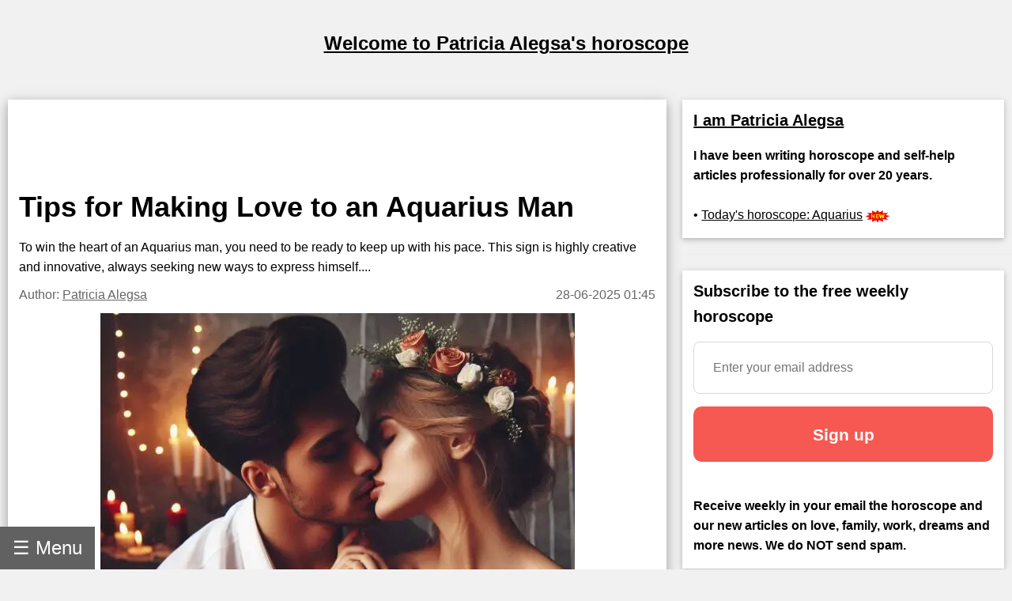

--- FILE ---
content_type: text/html; charset=utf-8
request_url: https://en.alegsa.com.ar/Horoscopo/N/n30.php
body_size: 25405
content:
<!DOCTYPE html>
<html lang="en">
<head>
<meta charset="UTF-8">
<meta name="viewport" content="width=device-width, initial-scale=1">

<meta name="description" content="To win the heart of an Aquarius man, you need to be ready to keep up with his pace. This sign is highly creative and innovative, always seeking new ways to express himself.">
<title>Tips for Making Love to an Aquarius Man</title>

<meta property="og:type" content="article" />
<meta property="og:title" content="Tips for Making Love to an Aquarius Man" />
<meta property="og:description" content="To win the heart of an Aquarius man, you need to be ready to keep up with his pace. This sign is highly creative and innovative, always seeking new ways to express himself." />
<meta property="og:site_name" content="Alegsa.com.ar" />
<meta property="article:published_time" content="2025-06-28T01:45:01-03:00" />
<meta property="article:modified_time" content="2025-06-28T01:45:01-03:00" />
<meta property="og:updated_time" content="2025-06-28T01:45:01-03:00" />
<meta property="og:url" content="https://en.alegsa.com.ar/Horoscopo/N/n30.php" />
<meta property="og:image" content="https://www.alegsa.com.ar/Servicios/Horoscopo/imagenes/thumb1200/como-conquistar-signo-hombre-acuario.webp" />

<meta name="thumbnail" content="https://www.alegsa.com.ar/Servicios/Horoscopo/imagenes/thumb1200/como-conquistar-signo-hombre-acuario.webp" />

<meta name="robots" content="max-image-preview:large">

<!-- Twitter Meta Tags -->
  <meta name="twitter:card" content="summary_large_image">
  <meta property="twitter:domain" content="en.alegsa.com.ar">
  <meta property="twitter:url" content="https://en.alegsa.com.ar/Horoscopo/N/n30.php">
  <meta name="twitter:title" content="Tips for Making Love to an Aquarius Man">
  <meta name="twitter:description" content="To win the heart of an Aquarius man, you need to be ready to keep up with his pace. This sign is highly creative and innovative, always seeking new ways to express himself.">
  <meta name="twitter:image" content="https://www.alegsa.com.ar/Servicios/Horoscopo/imagenes/thumb1200/como-conquistar-signo-hombre-acuario.webp">

<script type="application/ld+json">
    {
      "@context": "https://schema.org",
      "@type": "Article",
      "headline": "Tips for Making Love to an Aquarius Man",
      "image": [
        "https://www.alegsa.com.ar/Servicios/Horoscopo/imagenes/thumb1200/como-conquistar-signo-hombre-acuario.webp"
       ],
      "datePublished": "2025-06-28T01:45:01-03:00",
      "dateModified": "2025-06-28T01:45:01-03:00",
      "author": [{
          "@type": "Person",
          "name": "Patricia Alegsa",
          "url": "https://en.alegsa.com.ar/author/patricia_alegsa.php"
        }],
	"publisher":
	  [{
		"name": "en.Alegsa.com.ar",
		"url": "https://en.alegsa.com.ar"
	  }]
	}
    </script>
<link rel="canonical" href="https://en.alegsa.com.ar/Horoscopo/N/n30.php" />
        

<link rel="alternate" hreflang="es" href="https://www.alegsa.com.ar/Horoscopo/Hacer-amor/Hombre/Acuario.php" />
<link rel="alternate" hreflang="x-default" href="https://www.alegsa.com.ar/Horoscopo/Hacer-amor/Hombre/Acuario.php" />
<link rel="alternate" hreflang="en" href="https://en.alegsa.com.ar/Horoscopo/N/n30.php" />
<link rel="alternate" hreflang="de"
        href="https://de.alegsa.com.ar/Horoscopo/N/n30.php" />
<link rel="alternate" hreflang="fr"
        href="https://fr.alegsa.com.ar/Horoscopo/N/n30.php" />
<link rel="alternate" hreflang="pt"
        href="https://pt.alegsa.com.ar/Horoscopo/N/n30.php" />
<link rel="alternate" hreflang="ru"
        href="https://ru.alegsa.com.ar/Horoscopo/N/n30.php" />
<link rel="alternate" hreflang="ja"
        href="https://ja.alegsa.com.ar/Horoscopo/N/n30.php" />
<link rel="alternate" hreflang="zh"
        href="https://zh.alegsa.com.ar/Horoscopo/N/n30.php" />
<link rel="alternate" hreflang="it"
        href="https://it.alegsa.com.ar/Horoscopo/N/n30.php" />
<link rel="alternate" hreflang="pl"
        href="https://pl.alegsa.com.ar/Horoscopo/N/n30.php" />
<link rel="alternate" hreflang="nl"
        href="https://nl.alegsa.com.ar/Horoscopo/N/n30.php" />
<link rel="alternate" hreflang="bg"
        href="https://bg.alegsa.com.ar/Horoscopo/N/n30.php" />
<link rel="alternate" hreflang="cs"
        href="https://cs.alegsa.com.ar/Horoscopo/N/n30.php" />
<link rel="alternate" hreflang="da"
        href="https://da.alegsa.com.ar/Horoscopo/N/n30.php" />
<link rel="alternate" hreflang="el"
        href="https://el.alegsa.com.ar/Horoscopo/N/n30.php" />
<link rel="alternate" hreflang="et"
        href="https://et.alegsa.com.ar/Horoscopo/N/n30.php" />
<link rel="alternate" hreflang="fi"
        href="https://fi.alegsa.com.ar/Horoscopo/N/n30.php" />
<link rel="alternate" hreflang="hu"
        href="https://hu.alegsa.com.ar/Horoscopo/N/n30.php" />
<link rel="alternate" hreflang="lt"
        href="https://lt.alegsa.com.ar/Horoscopo/N/n30.php" />
<link rel="alternate" hreflang="lv"
        href="https://lv.alegsa.com.ar/Horoscopo/N/n30.php" />
<link rel="alternate" hreflang="ro"
        href="https://ro.alegsa.com.ar/Horoscopo/N/n30.php" />
<link rel="alternate" hreflang="sv"
        href="https://sv.alegsa.com.ar/Horoscopo/N/n30.php" />

<link rel="preconnect" href="https://pagead2.googlesyndication.com" crossorigin>
<link rel="dns-prefetch" href="https://pagead2.googlesyndication.com">

<link rel="preconnect" href="https://www.googletagmanager.com" crossorigin>
<link rel="dns-prefetch" href="https://www.googletagmanager.com">

<link rel="preconnect" href="https://www.alegsa.com.ar" crossorigin>
<link rel="dns-prefetch" href="https://www.alegsa.com.ar">

<link rel="preconnect" href="https://s.pinimg.com" crossorigin>
<link rel="dns-prefetch" href="https://s.pinimg.com">

<style>

/* W3.CSS 4.13 June 2019 by Jan Egil and Borge Refsnes */
html{box-sizing:border-box}*,*:before,*:after{box-sizing:inherit}
/* Extract from normalize.css by Nicolas Gallagher and Jonathan Neal git.io/normalize */
html{-ms-text-size-adjust:100%;-webkit-text-size-adjust:100%}body{margin:0}
article,aside,details,figcaption,figure,footer,header,main,menu,nav,section{display:block}summary{display:list-item}
audio,canvas,progress,video{display:inline-block}progress{vertical-align:baseline}
audio:not([controls]){display:none;height:0}[hidden],template{display:none}
a{background-color:transparent}a:active,a:hover{outline-width:0}
abbr[title]{border-bottom:none;text-decoration:underline;text-decoration:underline dotted}
b,strong{font-weight:bolder}dfn{font-style:italic}mark{background:#ff0;color:#000}
small{font-size:80%}sub,sup{font-size:75%;line-height:0;position:relative;vertical-align:baseline}
sub{bottom:-0.25em}sup{top:-0.5em}figure{margin:1em 40px}img{border-style:none}
code,kbd,pre,samp{font-family:monospace,monospace;font-size:1em}hr{box-sizing:content-box;height:0;overflow:visible}
button,input,select,textarea,optgroup{font:inherit;margin:0}optgroup{font-weight:bold}
button,input{overflow:visible}button,select{text-transform:none}
button,[type=button],[type=reset],[type=submit]{-webkit-appearance:button}
button::-moz-focus-inner,[type=button]::-moz-focus-inner,[type=reset]::-moz-focus-inner,[type=submit]::-moz-focus-inner{border-style:none;padding:0}
button:-moz-focusring,[type=button]:-moz-focusring,[type=reset]:-moz-focusring,[type=submit]:-moz-focusring{outline:1px dotted ButtonText}
fieldset{border:1px solid #c0c0c0;margin:0 2px;padding:.35em .625em .75em}
legend{color:inherit;display:table;max-width:100%;padding:0;white-space:normal}textarea{overflow:auto}
[type=checkbox],[type=radio]{padding:0}
[type=number]::-webkit-inner-spin-button,[type=number]::-webkit-outer-spin-button{height:auto}
[type=search]{-webkit-appearance:textfield;outline-offset:-2px}
[type=search]::-webkit-search-decoration{-webkit-appearance:none}
::-webkit-file-upload-button{-webkit-appearance:button;font:inherit}
/* End extract */
html,body{font-family:Verdana,sans-serif;font-size:16px;line-height:1.6}html{overflow-x:hidden}
h1{font-size:36px}h2{font-size:30px}h3{font-size:24px}h4{font-size:20px}h5{font-size:18px}h6{font-size:16px}.w3-serif{font-family:serif}
h1,h2,h3,h4,h5,h6{font-family:"Segoe UI",Arial,sans-serif;font-weight:400;margin:10px 0}.w3-wide{letter-spacing:4px}
hr{border:0;border-top:1px solid #eee;margin:20px 0}
.w3-image{max-width:100%;height:auto}img{vertical-align:middle}a{color:inherit}
.w3-table,.w3-table-all{border-collapse:collapse;border-spacing:0;width:100%;display:table}.w3-table-all{border:1px solid #ccc}
.w3-bordered tr,.w3-table-all tr{border-bottom:1px solid #ddd}.w3-striped tbody tr:nth-child(even){background-color:#f1f1f1}
.w3-table-all tr:nth-child(odd){background-color:#fff}.w3-table-all tr:nth-child(even){background-color:#f1f1f1}
.w3-hoverable tbody tr:hover,.w3-ul.w3-hoverable li:hover{background-color:#ccc}.w3-centered tr th,.w3-centered tr td{text-align:center}
.w3-table td,.w3-table th,.w3-table-all td,.w3-table-all th{padding:8px 8px;display:table-cell;text-align:left;vertical-align:top}
.w3-table th:first-child,.w3-table td:first-child,.w3-table-all th:first-child,.w3-table-all td:first-child{padding-left:16px}
.w3-btn,.w3-button{border:none;display:inline-block;padding:8px 16px;vertical-align:middle;overflow:hidden;text-decoration:none;color:inherit;background-color:inherit;text-align:center;cursor:pointer;white-space:nowrap}
.w3-btn:hover{box-shadow:0 8px 16px 0 rgba(0,0,0,0.2),0 6px 20px 0 rgba(0,0,0,0.19)}
.w3-btn,.w3-button{-webkit-touch-callout:none;-webkit-user-select:none;-khtml-user-select:none;-moz-user-select:none;-ms-user-select:none;user-select:none}   
.w3-disabled,.w3-btn:disabled,.w3-button:disabled{cursor:not-allowed;opacity:0.3}.w3-disabled *,:disabled *{pointer-events:none}
.w3-btn.w3-disabled:hover,.w3-btn:disabled:hover{box-shadow:none}
.w3-badge,.w3-tag{background-color:#000;color:#fff;display:inline-block;padding-left:8px;padding-right:8px;text-align:center}.w3-badge{border-radius:50%}
.w3-ul{list-style-type:none;padding:0;margin:0}.w3-ul li{padding:8px 16px;border-bottom:1px solid #ddd}.w3-ul li:last-child{border-bottom:none}
.w3-tooltip,.w3-display-container{position:relative}.w3-tooltip .w3-text{display:none}.w3-tooltip:hover .w3-text{display:inline-block}
.w3-ripple:active{opacity:0.5}.w3-ripple{transition:opacity 0s}
.w3-input{padding:8px;display:block;border:none;border-bottom:1px solid #ccc;width:100%}
.w3-select{padding:9px 0;width:100%;border:none;border-bottom:1px solid #ccc}
.w3-dropdown-click,.w3-dropdown-hover{position:relative;display:inline-block;cursor:pointer}
.w3-dropdown-hover:hover .w3-dropdown-content{display:block}
.w3-dropdown-hover:first-child,.w3-dropdown-click:hover{background-color:#ccc;color:#000}
.w3-dropdown-hover:hover > .w3-button:first-child,.w3-dropdown-click:hover > .w3-button:first-child{background-color:#ccc;color:#000}
.w3-dropdown-content{cursor:auto;color:#000;background-color:#fff;display:none;position:absolute;min-width:160px;margin:0;padding:0;z-index:1}
.w3-check,.w3-radio{width:24px;height:24px;position:relative;top:6px}
.w3-sidebar{height:100%;width:200px;background-color:#fff;position:fixed!important;z-index:1;overflow:auto}
.w3-bar-block .w3-dropdown-hover,.w3-bar-block .w3-dropdown-click{width:100%}
.w3-bar-block .w3-dropdown-hover .w3-dropdown-content,.w3-bar-block .w3-dropdown-click .w3-dropdown-content{min-width:100%}
.w3-bar-block .w3-dropdown-hover .w3-button,.w3-bar-block .w3-dropdown-click .w3-button{width:100%;text-align:left;padding:8px 16px}
.w3-main,#main{transition:margin-left .4s}
.w3-modal{z-index:3;display:none;padding-top:100px;position:fixed;left:0;top:0;width:100%;height:100%;overflow:auto;background-color:rgb(0,0,0);background-color:rgba(0,0,0,0.4)}
.w3-modal-content{margin:auto;background-color:#fff;position:relative;padding:0;outline:0;width:600px}
.w3-bar{width:100%;overflow:hidden}.w3-center .w3-bar{display:inline-block;width:auto}
.w3-bar .w3-bar-item{padding:8px 16px;float:left;width:auto;border:none;display:block;outline:0}
.w3-bar .w3-dropdown-hover,.w3-bar .w3-dropdown-click{position:static;float:left}
.w3-bar .w3-button{white-space:normal}
.w3-bar-block .w3-bar-item{width:100%;display:block;padding:8px 16px;text-align:left;border:none;white-space:normal;float:none;outline:0}
.w3-bar-block.w3-center .w3-bar-item{text-align:center}.w3-block{display:block;width:100%}
.w3-responsive{display:block;overflow-x:auto}
.w3-container:after,.w3-container:before,.w3-panel:after,.w3-panel:before,.w3-row:after,.w3-row:before,.w3-row-padding:after,.w3-row-padding:before,
.w3-cell-row:before,.w3-cell-row:after,.w3-clear:after,.w3-clear:before,.w3-bar:before,.w3-bar:after{content:"";display:table;clear:both}
.w3-col,.w3-half,.w3-third,.w3-twothird,.w3-threequarter,.w3-quarter{float:left;width:100%}
.w3-col.s1{width:8.33333%}.w3-col.s2{width:16.66666%}.w3-col.s3{width:24.99999%}.w3-col.s4{width:33.33333%}
.w3-col.s5{width:41.66666%}.w3-col.s6{width:49.99999%}.w3-col.s7{width:58.33333%}.w3-col.s8{width:66.66666%}
.w3-col.s9{width:74.99999%}.w3-col.s10{width:83.33333%}.w3-col.s11{width:91.66666%}.w3-col.s12{width:99.99999%}
@media (min-width:601px){.w3-col.m1{width:8.33333%}.w3-col.m2{width:16.66666%}.w3-col.m3,.w3-quarter{width:24.99999%}.w3-col.m4,.w3-third{width:33.33333%}
.w3-col.m5{width:41.66666%}.w3-col.m6,.w3-half{width:49.99999%}.w3-col.m7{width:58.33333%}.w3-col.m8,.w3-twothird{width:66.66666%}
.w3-col.m9,.w3-threequarter{width:74.99999%}.w3-col.m10{width:83.33333%}.w3-col.m11{width:91.66666%}.w3-col.m12{width:99.99999%}}
@media (min-width:993px){.w3-col.l1{width:8.33333%}.w3-col.l2{width:16.66666%}.w3-col.l3{width:24.99999%}.w3-col.l4{width:33.33333%}
.w3-col.l5{width:41.66666%}.w3-col.l6{width:49.99999%}.w3-col.l7{width:58.33333%}.w3-col.l8{width:66.66666%}
.w3-col.l9{width:74.99999%}.w3-col.l10{width:83.33333%}.w3-col.l11{width:91.66666%}.w3-col.l12{width:99.99999%}}
.w3-rest{overflow:hidden}.w3-stretch{margin-left:-16px;margin-right:-16px}
.w3-content,.w3-auto{margin-left:auto;margin-right:auto}.w3-content{max-width:980px}.w3-auto{max-width:1140px}
.w3-cell-row{display:table;width:100%}.w3-cell{display:table-cell}
.w3-cell-top{vertical-align:top}.w3-cell-middle{vertical-align:middle}.w3-cell-bottom{vertical-align:bottom}
.w3-hide{display:none!important}.w3-show-block,.w3-show{display:block!important}.w3-show-inline-block{display:inline-block!important}
@media (max-width:1205px){.w3-auto{max-width:95%}}
@media (max-width:600px){.w3-modal-content{margin:0 10px;width:auto!important}.w3-modal{padding-top:30px}
.w3-dropdown-hover.w3-mobile .w3-dropdown-content,.w3-dropdown-click.w3-mobile .w3-dropdown-content{position:relative}	
.w3-hide-small{display:none!important}.w3-mobile{display:block;width:100%!important}.w3-bar-item.w3-mobile,.w3-dropdown-hover.w3-mobile,.w3-dropdown-click.w3-mobile{text-align:center}
.w3-dropdown-hover.w3-mobile,.w3-dropdown-hover.w3-mobile .w3-btn,.w3-dropdown-hover.w3-mobile .w3-button,.w3-dropdown-click.w3-mobile,.w3-dropdown-click.w3-mobile .w3-btn,.w3-dropdown-click.w3-mobile .w3-button{width:100%}}
@media (max-width:768px){.w3-modal-content{width:500px}.w3-modal{padding-top:50px}}
@media (min-width:993px){.w3-modal-content{width:900px}.w3-hide-large{display:none!important}.w3-sidebar.w3-collapse{display:block!important}}
@media (max-width:992px) and (min-width:601px){.w3-hide-medium{display:none!important}}
@media (max-width:992px){.w3-sidebar.w3-collapse{display:none}.w3-main{margin-left:0!important;margin-right:0!important}.w3-auto{max-width:100%}}
.w3-top,.w3-bottom{position:fixed;width:100%;z-index:1}.w3-top{top:0}.w3-bottom{bottom:0}
.w3-overlay{position:fixed;display:none;width:100%;height:100%;top:0;left:0;right:0;bottom:0;background-color:rgba(0,0,0,0.5);z-index:2}
.w3-display-topleft{position:absolute;left:0;top:0}.w3-display-topright{position:absolute;right:0;top:0}
.w3-display-bottomleft{position:absolute;left:0;bottom:0}.w3-display-bottomright{position:absolute;right:0;bottom:0}
.w3-display-middle{position:absolute;top:50%;left:50%;transform:translate(-50%,-50%);-ms-transform:translate(-50%,-50%)}
.w3-display-left{position:absolute;top:50%;left:0%;transform:translate(0%,-50%);-ms-transform:translate(-0%,-50%)}
.w3-display-right{position:absolute;top:50%;right:0%;transform:translate(0%,-50%);-ms-transform:translate(0%,-50%)}
.w3-display-topmiddle{position:absolute;left:50%;top:0;transform:translate(-50%,0%);-ms-transform:translate(-50%,0%)}
.w3-display-bottommiddle{position:absolute;left:50%;bottom:0;transform:translate(-50%,0%);-ms-transform:translate(-50%,0%)}
.w3-display-container:hover .w3-display-hover{display:block}.w3-display-container:hover span.w3-display-hover{display:inline-block}.w3-display-hover{display:none}
.w3-display-position{position:absolute}
.w3-circle{border-radius:50%}
.w3-round-small{border-radius:2px}.w3-round,.w3-round-medium{border-radius:4px}.w3-round-large{border-radius:8px}.w3-round-xlarge{border-radius:16px}.w3-round-xxlarge{border-radius:32px}
.w3-row-padding,.w3-row-padding>.w3-half,.w3-row-padding>.w3-third,.w3-row-padding>.w3-twothird,.w3-row-padding>.w3-threequarter,.w3-row-padding>.w3-quarter,.w3-row-padding>.w3-col{padding:0 8px}
.w3-container,.w3-panel{padding:0.02em 14px}.w3-panel{margin-top:16px;margin-bottom:16px}
.w3-code,.w3-codespan{font-family:Consolas,"courier new";font-size:16px}
.w3-code{width:auto;background-color:#fff;padding:8px 12px;border-left:4px solid #4CAF50;word-wrap:break-word}
.w3-codespan{color:crimson;background-color:#f1f1f1;padding-left:4px;padding-right:4px;font-size:110%}
.w3-card,.w3-card-2{box-shadow:0 2px 5px 0 rgba(0,0,0,0.16),0 2px 10px 0 rgba(0,0,0,0.12)}
.w3-card-4,.w3-hover-shadow:hover{box-shadow:0 4px 10px 0 rgba(0,0,0,0.2),0 4px 20px 0 rgba(0,0,0,0.19)}
.w3-spin{animation:w3-spin 2s infinite linear}@keyframes w3-spin{0%{transform:rotate(0deg)}100%{transform:rotate(359deg)}}
.w3-animate-fading{animation:fading 10s infinite}@keyframes fading{0%{opacity:0}50%{opacity:1}100%{opacity:0}}
.w3-animate-opacity{animation:opac 0.8s}@keyframes opac{from{opacity:0} to{opacity:1}}
.w3-animate-top{position:relative;animation:animatetop 0.4s}@keyframes animatetop{from{top:-300px;opacity:0} to{top:0;opacity:1}}
.w3-animate-left{position:relative;animation:animateleft 0.4s}@keyframes animateleft{from{left:-300px;opacity:0} to{left:0;opacity:1}}
.w3-animate-right{position:relative;animation:animateright 0.4s}@keyframes animateright{from{right:-300px;opacity:0} to{right:0;opacity:1}}
.w3-animate-bottom{position:relative;animation:animatebottom 0.4s}@keyframes animatebottom{from{bottom:-300px;opacity:0} to{bottom:0;opacity:1}}
.w3-animate-zoom {animation:animatezoom 0.6s}@keyframes animatezoom{from{transform:scale(0)} to{transform:scale(1)}}
.w3-animate-input{transition:width 0.4s ease-in-out}.w3-animate-input:focus{width:100%!important}
.w3-opacity,.w3-hover-opacity:hover{opacity:0.60}.w3-opacity-off,.w3-hover-opacity-off:hover{opacity:1}
.w3-opacity-max{opacity:0.25}.w3-opacity-min{opacity:0.75}
.w3-greyscale-max,.w3-grayscale-max,.w3-hover-greyscale:hover,.w3-hover-grayscale:hover{filter:grayscale(100%)}
.w3-greyscale,.w3-grayscale{filter:grayscale(75%)}.w3-greyscale-min,.w3-grayscale-min{filter:grayscale(50%)}
.w3-sepia{filter:sepia(75%)}.w3-sepia-max,.w3-hover-sepia:hover{filter:sepia(100%)}.w3-sepia-min{filter:sepia(50%)}
.w3-tiny{font-size:10px!important}.w3-small{font-size:12px!important}.w3-medium{font-size:15px!important}.w3-large{font-size:18px!important}
.w3-xlarge{font-size:24px!important}.w3-xxlarge{font-size:36px!important}.w3-xxxlarge{font-size:48px!important}.w3-jumbo{font-size:64px!important}
.w3-left-align{text-align:left!important}.w3-right-align{text-align:right!important}.w3-justify{text-align:justify!important}.w3-center{text-align:center!important}
.w3-border-0{border:0!important}.w3-border{border:1px solid #ccc!important}
.w3-border-top{border-top:1px solid #ccc!important}.w3-border-bottom{border-bottom:1px solid #ccc!important}
.w3-border-left{border-left:1px solid #ccc!important}.w3-border-right{border-right:1px solid #ccc!important}
.w3-topbar{border-top:6px solid #ccc!important}.w3-bottombar{border-bottom:6px solid #ccc!important}
.w3-leftbar{border-left:6px solid #ccc!important}.w3-rightbar{border-right:6px solid #ccc!important}
.w3-section,.w3-code{margin-top:16px!important;margin-bottom:16px!important}
.w3-margin{margin:16px!important}.w3-margin-top{margin-top:16px!important}.w3-margin-bottom{margin-bottom:16px!important}
.w3-margin-left{margin-left:16px!important}.w3-margin-right{margin-right:16px!important}
.w3-padding-small{padding:4px 8px!important}.w3-padding{padding:8px 16px!important}.w3-padding-large{padding:12px 24px!important}
.w3-padding-16{padding-top:16px!important;padding-bottom:16px!important}.w3-padding-24{padding-top:24px!important;padding-bottom:24px!important}
.w3-padding-32{
	padding-top: 20px!important;
	padding-bottom: 20px!important
}.w3-padding-48{padding-top:48px!important;padding-bottom:48px!important}
.w3-padding-64{padding-top:64px!important;padding-bottom:64px!important}
.w3-left{float:left!important}.w3-right{float:right!important}
.w3-button:hover{color:#000!important;background-color:#ccc!important}
.w3-transparent,.w3-hover-none:hover{background-color:transparent!important}
.w3-hover-none:hover{box-shadow:none!important}
/* Colors */
.w3-amber,.w3-hover-amber:hover{color:#000!important;background-color:#ffc107!important}
.w3-aqua,.w3-hover-aqua:hover{color:#000!important;background-color:#00ffff!important}
.w3-blue,.w3-hover-blue:hover{color:#fff!important;background-color:#2196F3!important}
.w3-light-blue,.w3-hover-light-blue:hover{color:#000!important;background-color:#87CEEB!important}
.w3-brown,.w3-hover-brown:hover{color:#fff!important;background-color:#795548!important}
.w3-cyan,.w3-hover-cyan:hover{color:#000!important;background-color:#00bcd4!important}
.w3-blue-grey,.w3-hover-blue-grey:hover,.w3-blue-gray,.w3-hover-blue-gray:hover{color:#fff!important;background-color:#607d8b!important}
.w3-green,.w3-hover-green:hover{color:#fff!important;background-color:#4CAF50!important}
.w3-light-green,.w3-hover-light-green:hover{color:#000!important;background-color:#8bc34a!important}
.w3-indigo,.w3-hover-indigo:hover{color:#fff!important;background-color:#3f51b5!important}
.w3-khaki,.w3-hover-khaki:hover{color:#000!important;background-color:#f0e68c!important}
.w3-lime,.w3-hover-lime:hover{color:#000!important;background-color:#cddc39!important}
.w3-orange,.w3-hover-orange:hover{color:#000!important;background-color:#ff9800!important}
.w3-deep-orange,.w3-hover-deep-orange:hover{color:#fff!important;background-color:#ff5722!important}
.w3-pink,.w3-hover-pink:hover{color:#fff!important;background-color:#e91e63!important}
.w3-purple,.w3-hover-purple:hover{color:#fff!important;background-color:#9c27b0!important}
.w3-deep-purple,.w3-hover-deep-purple:hover{color:#fff!important;background-color:#673ab7!important}
.w3-red,.w3-hover-red:hover{color:#fff!important;background-color:#f44336!important}
.w3-sand,.w3-hover-sand:hover{color:#000!important;background-color:#fdf5e6!important}
.w3-teal,.w3-hover-teal:hover{color:#fff!important;background-color:#009688!important}
.w3-yellow,.w3-hover-yellow:hover{color:#000!important;background-color:#ffeb3b!important}
.w3-white,.w3-hover-white:hover{color:#000!important;background-color:#fff!important}
.w3-black,.w3-hover-black:hover{color:#fff!important;background-color:#000!important}
.w3-grey,.w3-hover-grey:hover,.w3-gray,.w3-hover-gray:hover{color:#000!important;background-color:#9e9e9e!important}
.w3-light-grey,.w3-hover-light-grey:hover,.w3-light-gray,.w3-hover-light-gray:hover{color:#000!important;background-color:#f1f1f1!important}
.w3-dark-grey,.w3-hover-dark-grey:hover,.w3-dark-gray,.w3-hover-dark-gray:hover{color:#fff!important;background-color:#616161!important}
.w3-pale-red,.w3-hover-pale-red:hover{color:#000!important;background-color:#ffdddd!important}
.w3-pale-green,.w3-hover-pale-green:hover{color:#000!important;background-color:#ddffdd!important}
.w3-pale-yellow,.w3-hover-pale-yellow:hover{color:#000!important;background-color:#ffffcc!important}
.w3-pale-blue,.w3-hover-pale-blue:hover{color:#000!important;background-color:#ddffff!important}
.w3-text-amber,.w3-hover-text-amber:hover{color:#ffc107!important}
.w3-text-aqua,.w3-hover-text-aqua:hover{color:#00ffff!important}
.w3-text-blue,.w3-hover-text-blue:hover{color:#2196F3!important}
.w3-text-light-blue,.w3-hover-text-light-blue:hover{color:#87CEEB!important}
.w3-text-brown,.w3-hover-text-brown:hover{color:#795548!important}
.w3-text-cyan,.w3-hover-text-cyan:hover{color:#00bcd4!important}
.w3-text-blue-grey,.w3-hover-text-blue-grey:hover,.w3-text-blue-gray,.w3-hover-text-blue-gray:hover{color:#607d8b!important}
.w3-text-green,.w3-hover-text-green:hover{color:#4CAF50!important}
.w3-text-light-green,.w3-hover-text-light-green:hover{color:#8bc34a!important}
.w3-text-indigo,.w3-hover-text-indigo:hover{color:#3f51b5!important}
.w3-text-khaki,.w3-hover-text-khaki:hover{color:#b4aa50!important}
.w3-text-lime,.w3-hover-text-lime:hover{color:#cddc39!important}
.w3-text-orange,.w3-hover-text-orange:hover{color:#ff9800!important}
.w3-text-deep-orange,.w3-hover-text-deep-orange:hover{color:#ff5722!important}
.w3-text-pink,.w3-hover-text-pink:hover{color:#e91e63!important}
.w3-text-purple,.w3-hover-text-purple:hover{color:#9c27b0!important}
.w3-text-deep-purple,.w3-hover-text-deep-purple:hover{color:#673ab7!important}
.w3-text-red,.w3-hover-text-red:hover{color:#f44336!important}
.w3-text-sand,.w3-hover-text-sand:hover{color:#fdf5e6!important}
.w3-text-teal,.w3-hover-text-teal:hover{color:#009688!important}
.w3-text-yellow,.w3-hover-text-yellow:hover{color:#d2be0e!important}
.w3-text-white,.w3-hover-text-white:hover{color:#fff!important}
.w3-text-black,.w3-hover-text-black:hover{color:#000!important}
.w3-text-grey,.w3-hover-text-grey:hover,.w3-text-gray,.w3-hover-text-gray:hover{color:#757575!important}
.w3-text-light-grey,.w3-hover-text-light-grey:hover,.w3-text-light-gray,.w3-hover-text-light-gray:hover{color:#f1f1f1!important}
.w3-text-dark-grey,.w3-hover-text-dark-grey:hover,.w3-text-dark-gray,.w3-hover-text-dark-gray:hover{color:#3a3a3a!important}
.w3-border-amber,.w3-hover-border-amber:hover{border-color:#ffc107!important}
.w3-border-aqua,.w3-hover-border-aqua:hover{border-color:#00ffff!important}
.w3-border-blue,.w3-hover-border-blue:hover{border-color:#2196F3!important}
.w3-border-light-blue,.w3-hover-border-light-blue:hover{border-color:#87CEEB!important}
.w3-border-brown,.w3-hover-border-brown:hover{border-color:#795548!important}
.w3-border-cyan,.w3-hover-border-cyan:hover{border-color:#00bcd4!important}
.w3-border-blue-grey,.w3-hover-border-blue-grey:hover,.w3-border-blue-gray,.w3-hover-border-blue-gray:hover{border-color:#607d8b!important}
.w3-border-green,.w3-hover-border-green:hover{border-color:#4CAF50!important}
.w3-border-light-green,.w3-hover-border-light-green:hover{border-color:#8bc34a!important}
.w3-border-indigo,.w3-hover-border-indigo:hover{border-color:#3f51b5!important}
.w3-border-khaki,.w3-hover-border-khaki:hover{border-color:#f0e68c!important}
.w3-border-lime,.w3-hover-border-lime:hover{border-color:#cddc39!important}
.w3-border-orange,.w3-hover-border-orange:hover{border-color:#ff9800!important}
.w3-border-deep-orange,.w3-hover-border-deep-orange:hover{border-color:#ff5722!important}
.w3-border-pink,.w3-hover-border-pink:hover{border-color:#e91e63!important}
.w3-border-purple,.w3-hover-border-purple:hover{border-color:#9c27b0!important}
.w3-border-deep-purple,.w3-hover-border-deep-purple:hover{border-color:#673ab7!important}
.w3-border-red,.w3-hover-border-red:hover{border-color:#f44336!important}
.w3-border-sand,.w3-hover-border-sand:hover{border-color:#fdf5e6!important}
.w3-border-teal,.w3-hover-border-teal:hover{border-color:#009688!important}
.w3-border-yellow,.w3-hover-border-yellow:hover{border-color:#ffeb3b!important}
.w3-border-white,.w3-hover-border-white:hover{border-color:#fff!important}
.w3-border-black,.w3-hover-border-black:hover{border-color:#000!important}
.w3-border-grey,.w3-hover-border-grey:hover,.w3-border-gray,.w3-hover-border-gray:hover{border-color:#9e9e9e!important}
.w3-border-light-grey,.w3-hover-border-light-grey:hover,.w3-border-light-gray,.w3-hover-border-light-gray:hover{border-color:#f1f1f1!important}
.w3-border-dark-grey,.w3-hover-border-dark-grey:hover,.w3-border-dark-gray,.w3-hover-border-dark-gray:hover{border-color:#616161!important}
.w3-border-pale-red,.w3-hover-border-pale-red:hover{border-color:#ffe7e7!important}.w3-border-pale-green,.w3-hover-border-pale-green:hover{border-color:#e7ffe7!important}
.w3-border-pale-yellow,.w3-hover-border-pale-yellow:hover{border-color:#ffffcc!important}.w3-border-pale-blue,.w3-hover-border-pale-blue:hover{border-color:#e7ffff!important}

body,h1,h2,h3,h4,h5 {font-family: Verdana, sans-serif}

.EstiloSubtitulos {
    color:#1A4877;
    font-weight: bold;
	font-size:x-large;
}

.estilosubtitulos {
    color:#1A4877;
    font-weight: bold;
	font-size:x-large;
}

.h2 {
    color:#1A4877;
    font-weight: bold;
	font-size:x-large;
}

#nombreSitio {
	font-size:x-large;
}


.fa-caret-down:before{content:"+"}
.fa-caret-up:before{content:"-"}

.navbar {
  overflow: hidden;
  position: fixed; /* Set the navbar to fixed position */
  bottom: 0; /* Position the navbar at the top of the page */
  z-index: 3;
}

.w3-sidebar {
	width: 250px;
}

.tablaContenido {
  border-left: 5px solid red;
  background-color: #f1f1f1;
  list-style-type: circle;
  padding: 10px 20px;
}
.tablaContenido li {
  margin-left: 12px;
  padding-bottom: 7px;
}

</style>

<script async src="https://pagead2.googlesyndication.com/pagead/js/adsbygoogle.js?client=ca-pub-3095760207849977"
     crossorigin="anonymous"></script>
<style>

/* Hide scrollbar for Chrome, Safari and Opera */
.listaSignos::-webkit-scrollbar {
  display: none;
}

/* Hide scrollbar for IE, Edge and Firefox */
.listaSignos {
  -ms-overflow-style: none;  /* IE and Edge */
  scrollbar-width: none;  /* Firefox */
}

.imagen{
	width:7%;

}

@media (max-width:600px) {
.imagen{
	width:55px;

}
#listaSignos{
		overflow:auto;
		overflow-style:marquee-block;
    	white-space: nowrap;
		
};
};


@media (min-width:601px){
#listaSignos{
		width:100%;
};

};

/* Menu change */
@media (max-width: 600px) {
  .w3-padding-small {
    padding: 4px 8px !important;
  }
}

@media (min-width: 601px) {
  .w3-padding-small {
    padding: 8px 16px !important; 
  }
}

.w3-card.w3-margin,
.w3-card-2.w3-margin,
.w3-card-4.w3-margin {
  margin-left: 10px !important;
  margin-right: 10px !important;
}

.meta {
display: flex;
flex-wrap: wrap; /* por si en móvil quieres salto de línea */
gap: 8px;
}

/* Desktop (>=601px): fecha a la derecha */
@media (min-width: 601px) {
.meta { align-items: center; }
.meta-fecha { margin-left: auto; text-align: right; }
}

/* Móvil: todo alineado a la izquierda, una debajo de otra si lo prefieres */
@media (max-width: 600px) {
.meta { flex-direction: column; align-items: flex-start; }
.meta-fecha { text-align: left; }
}

  .share-container {
    display: flex;
    flex-wrap: wrap;
    align-items: center;
    gap: 0.65rem;
    font-family: system-ui, -apple-system, BlinkMacSystemFont, "Segoe UI", sans-serif;
  }

  .share-button {
    --size: 44px;
    width: var(--size);
    height: var(--size);
    border-radius: 50%;
    border: none;
    display: inline-flex;
    align-items: center;
    justify-content: center;
    background: linear-gradient(135deg, #4C6EF5, #6B8CFF);
    color: #fff;
    cursor: pointer;
    box-shadow: 0 8px 18px rgba(76, 110, 245, 0.28);
    transition: transform 0.18s ease, box-shadow 0.18s ease;
  }

  .share-button:hover,
  .share-button:focus-visible {
    transform: translateY(-3px) scale(1.03);
    box-shadow: 0 12px 24px rgba(76, 110, 245, 0.38);
  }

  .share-list {
    display: flex;
    gap: 0.5rem;
    margin: 0;
    padding: 0;
    list-style: none;
  }

  .share-link {
    --size: 44px;
    width: var(--size);
    height: var(--size);
    border-radius: 50%;
    display: inline-flex;
    align-items: center;
    justify-content: center;
    color: #fff;
    text-decoration: none;
    transition: transform 0.18s ease, box-shadow 0.18s ease;
    box-shadow: 0 8px 18px rgba(0, 0, 0, 0.15);
  }

  .share-link img {
    pointer-events: none;
  }

  .share-link:hover,
  .share-link:focus-visible {
    transform: translateY(-3px) scale(1.03);
    box-shadow: 0 12px 22px rgba(0, 0, 0, 0.18);
  }

  .share-link--whatsapp { background-color: #25D366; }
  .share-link--facebook { background-color: #1877F2; }
  .share-link--twitter  { background-color: #1DA1F2; }
  .share-link--pinterest{ background-color: #E60023; }
  .share-link--email    { background-color: #657A84; }

  @media (prefers-reduced-motion: reduce) {
    .share-button,
    .share-link {
      transition: none;
    }
  }
</style>



<script>
function myAcc($signo) {
  var x = document.getElementById("demo"+$signo);
  if (x.className.indexOf("w3-show") == -1) {
    x.className += " w3-show";
    x.previousElementSibling.className += " w3-light-blue";
  } else { 
    x.className = x.className.replace(" w3-show", "");
    x.previousElementSibling.className = 
    x.previousElementSibling.className.replace(" w3-light-blue", "");
  }
}


var menuAbierto = false;

function w3_open() {
 if (menuAbierto) {
    document.getElementById("mySidebar").style.display = "none";
    menuAbierto = false;
  } else {
    document.getElementById("mySidebar").style.display = "block";
    menuAbierto = true;
  }
  
}

function w3_close() {
  document.getElementById("mySidebar").style.display = "none";
  menuAbierto = false;
}
</script>

</head>

<body class="w3-light-grey">
<!-- Sidebar -->
<div class="w3-sidebar w3-bar-block w3-border-right w3-light-gray" style="display:none" id="mySidebar">
  <button onclick="w3_close()" class="w3-bar-item w3-large w3-dark-gray">Close &times;</button>
  
  <a href="https://en.alegsa.com.ar/Horoscopo/index.php" class="w3-bar-item w3-button w3-hover-light-blue w3-padding-small"><b>Homepage</b></a>
  
      <button class="w3-button w3-block w3-left-align w3-hover-light-blue w3-padding-small" onclick="myAcc('Aries');">
      <b>Aries <i class="fa fa-caret-down"></i></b>
      </button>
      <div id="demoAries" class="w3-hide w3-white w3-card accordion w3-gray">
      			<a href="https://en.alegsa.com.ar/Horoscopo/H/Aries.php" class="w3-bar-item w3-button">Today's horoscope</a>
                <a href="https://en.alegsa.com.ar/Horoscopo/N/n1.php" class="w3-bar-item w3-button">Personality</a>
                <a href="https://en.alegsa.com.ar/Horoscopo/tag/Aries.php" class="w3-bar-item w3-button">About: Aries</a>
                <a href="https://en.alegsa.com.ar/Horoscopo/N/931.php" class="w3-bar-item w3-button">&#x2764; Aries</a>
                <a href="https://en.alegsa.com.ar/Horoscopo/N/941.php" class="w3-bar-item w3-button">&#x2764; Aquarius</a>
                <a href="https://en.alegsa.com.ar/Horoscopo/N/934.php" class="w3-bar-item w3-button">&#x2764; Cancer</a>
                <a href="https://en.alegsa.com.ar/Horoscopo/N/940.php" class="w3-bar-item w3-button">&#x2764; Capricorn</a>
                <a href="https://en.alegsa.com.ar/Horoscopo/N/938.php" class="w3-bar-item w3-button">&#x2764; Scorpio</a>
                <a href="https://en.alegsa.com.ar/Horoscopo/N/933.php" class="w3-bar-item w3-button">&#x2764; Gemini</a>
                <a href="https://en.alegsa.com.ar/Horoscopo/N/935.php" class="w3-bar-item w3-button">&#x2764; Leo</a>
                <a href="https://en.alegsa.com.ar/Horoscopo/N/937.php" class="w3-bar-item w3-button">&#x2764; Libra</a>
                <a href="https://en.alegsa.com.ar/Horoscopo/N/942.php" class="w3-bar-item w3-button">&#x2764; Pisces</a>
                <a href="https://en.alegsa.com.ar/Horoscopo/N/939.php" class="w3-bar-item w3-button">&#x2764; Sagittarius</a>
                <a href="https://en.alegsa.com.ar/Horoscopo/N/932.php" class="w3-bar-item w3-button">&#x2764; Taurus</a>
                <a href="https://en.alegsa.com.ar/Horoscopo/N/936.php" class="w3-bar-item w3-button">&#x2764; Virgo</a>
      </div>
      
      <button class="w3-button w3-block w3-left-align w3-hover-light-blue w3-padding-small" onclick="myAcc('Acuario');">
      <b>Aquarius <i class="fa fa-caret-down"></i></b>
      </button>
      <div id="demoAcuario" class="w3-hide w3-white w3-card accordion w3-gray">
      			<a href="https://en.alegsa.com.ar/Horoscopo/H/Acuario.php" class="w3-bar-item w3-button">Today's horoscope</a>
                <a href="https://en.alegsa.com.ar/Horoscopo/N/n20.php" class="w3-bar-item w3-button">Personality</a>
                <a href="https://en.alegsa.com.ar/Horoscopo/tag/Acuario.php" class="w3-bar-item w3-button">About: Aquarius</a>
                <a href="https://en.alegsa.com.ar/Horoscopo/N/941.php" class="w3-bar-item w3-button">&#x2764; Aries</a>
                <a href="https://en.alegsa.com.ar/Horoscopo/N/1006.php" class="w3-bar-item w3-button">&#x2764; Aquarius</a>
                <a href="https://en.alegsa.com.ar/Horoscopo/N/971.php" class="w3-bar-item w3-button">&#x2764; Cancer</a>
                <a href="https://en.alegsa.com.ar/Horoscopo/N/1004.php" class="w3-bar-item w3-button">&#x2764; Capricorn</a>
                <a href="https://en.alegsa.com.ar/Horoscopo/N/997.php" class="w3-bar-item w3-button">&#x2764; Scorpio</a>
                <a href="https://en.alegsa.com.ar/Horoscopo/N/962.php" class="w3-bar-item w3-button">&#x2764; Gemini</a>
                <a href="https://en.alegsa.com.ar/Horoscopo/N/979.php" class="w3-bar-item w3-button">&#x2764; Leo</a>
                <a href="https://en.alegsa.com.ar/Horoscopo/N/992.php" class="w3-bar-item w3-button">&#x2764; Libra</a>
                <a href="https://en.alegsa.com.ar/Horoscopo/N/1007.php" class="w3-bar-item w3-button">&#x2764; Pisces</a>
                <a href="https://en.alegsa.com.ar/Horoscopo/N/1001.php" class="w3-bar-item w3-button">&#x2764; Sagittarius</a>
                <a href="https://en.alegsa.com.ar/Horoscopo/N/952.php" class="w3-bar-item w3-button">&#x2764; Taurus</a>
                <a href="https://en.alegsa.com.ar/Horoscopo/N/986.php" class="w3-bar-item w3-button">&#x2764; Virgo</a>
      </div>
      
      <button class="w3-button w3-block w3-left-align w3-hover-light-blue w3-padding-small" onclick="myAcc('Cancer');">
      <b>Cancer <i class="fa fa-caret-down"></i></b>
      </button>
      <div id="demoCancer" class="w3-hide w3-white w3-card accordion w3-gray">
      			<a href="https://en.alegsa.com.ar/Horoscopo/H/Cancer.php" class="w3-bar-item w3-button">Today's horoscope</a>
                <a href="https://en.alegsa.com.ar/Horoscopo/N/n39.php" class="w3-bar-item w3-button">Personality</a>
                <a href="https://en.alegsa.com.ar/Horoscopo/tag/Cancer.php" class="w3-bar-item w3-button">About: Cancer</a>
                <a href="https://en.alegsa.com.ar/Horoscopo/N/934.php" class="w3-bar-item w3-button">&#x2764; Aries</a>
                <a href="https://en.alegsa.com.ar/Horoscopo/N/971.php" class="w3-bar-item w3-button">&#x2764; Aquarius</a>
                <a href="https://en.alegsa.com.ar/Horoscopo/N/964.php" class="w3-bar-item w3-button">&#x2764; Cancer</a>
                <a href="https://en.alegsa.com.ar/Horoscopo/N/970.php" class="w3-bar-item w3-button">&#x2764; Capricorn</a>
                <a href="https://en.alegsa.com.ar/Horoscopo/N/968.php" class="w3-bar-item w3-button">&#x2764; Scorpio</a>
                <a href="https://en.alegsa.com.ar/Horoscopo/N/955.php" class="w3-bar-item w3-button">&#x2764; Gemini</a>
                <a href="https://en.alegsa.com.ar/Horoscopo/N/965.php" class="w3-bar-item w3-button">&#x2764; Leo</a>
                <a href="https://en.alegsa.com.ar/Horoscopo/N/967.php" class="w3-bar-item w3-button">&#x2764; Libra</a>
                <a href="https://en.alegsa.com.ar/Horoscopo/N/972.php" class="w3-bar-item w3-button">&#x2764; Pisces</a>
                <a href="https://en.alegsa.com.ar/Horoscopo/N/969.php" class="w3-bar-item w3-button">&#x2764; Sagittarius</a>
                <a href="https://en.alegsa.com.ar/Horoscopo/N/945.php" class="w3-bar-item w3-button">&#x2764; Taurus</a>
                <a href="https://en.alegsa.com.ar/Horoscopo/N/966.php" class="w3-bar-item w3-button">&#x2764; Virgo</a>
      </div>
      
      <button class="w3-button w3-block w3-left-align w3-hover-light-blue w3-padding-small" onclick="myAcc('Capricornio');">
      <b>Capricorn <i class="fa fa-caret-down"></i></b>
      </button>
      <div id="demoCapricornio" class="w3-hide w3-white w3-card accordion w3-gray">
      			<a href="https://en.alegsa.com.ar/Horoscopo/H/Capricornio.php" class="w3-bar-item w3-button">Today's horoscope</a>
                <a href="https://en.alegsa.com.ar/Horoscopo/N/n58.php" class="w3-bar-item w3-button">Personality</a>
                <a href="https://en.alegsa.com.ar/Horoscopo/tag/Capricornio.php" class="w3-bar-item w3-button">About: Capricorn</a>
                <a href="https://en.alegsa.com.ar/Horoscopo/N/940.php" class="w3-bar-item w3-button">&#x2764; Aries</a>
                <a href="https://en.alegsa.com.ar/Horoscopo/N/1004.php" class="w3-bar-item w3-button">&#x2764; Aquarius</a>
                <a href="https://en.alegsa.com.ar/Horoscopo/N/970.php" class="w3-bar-item w3-button">&#x2764; Cancer</a>
                <a href="https://en.alegsa.com.ar/Horoscopo/N/1003.php" class="w3-bar-item w3-button">&#x2764; Capricorn</a>
                <a href="https://en.alegsa.com.ar/Horoscopo/N/996.php" class="w3-bar-item w3-button">&#x2764; Scorpio</a>
                <a href="https://en.alegsa.com.ar/Horoscopo/N/961.php" class="w3-bar-item w3-button">&#x2764; Gemini</a>
                <a href="https://en.alegsa.com.ar/Horoscopo/N/978.php" class="w3-bar-item w3-button">&#x2764; Leo</a>
                <a href="https://en.alegsa.com.ar/Horoscopo/N/991.php" class="w3-bar-item w3-button">&#x2764; Libra</a>
                <a href="https://en.alegsa.com.ar/Horoscopo/N/1005.php" class="w3-bar-item w3-button">&#x2764; Pisces</a>
                <a href="https://en.alegsa.com.ar/Horoscopo/N/1000.php" class="w3-bar-item w3-button">&#x2764; Sagittarius</a>
                <a href="https://en.alegsa.com.ar/Horoscopo/N/951.php" class="w3-bar-item w3-button">&#x2764; Taurus</a>
                <a href="https://en.alegsa.com.ar/Horoscopo/N/985.php" class="w3-bar-item w3-button">&#x2764; Virgo</a>
      </div>
      
      <button class="w3-button w3-block w3-left-align w3-hover-light-blue w3-padding-small" onclick="myAcc('Escorpio');">
      <b>Scorpio <i class="fa fa-caret-down"></i></b>
      </button>
      <div id="demoEscorpio" class="w3-hide w3-white w3-card accordion w3-gray">
      			<a href="https://en.alegsa.com.ar/Horoscopo/H/Escorpio.php" class="w3-bar-item w3-button">Today's horoscope</a>
                <a href="https://en.alegsa.com.ar/Horoscopo/N/n77.php" class="w3-bar-item w3-button">Personality</a>
                <a href="https://en.alegsa.com.ar/Horoscopo/tag/Escorpio.php" class="w3-bar-item w3-button">About: Scorpio</a>
                <a href="https://en.alegsa.com.ar/Horoscopo/N/938.php" class="w3-bar-item w3-button">&#x2764; Aries</a>
                <a href="https://en.alegsa.com.ar/Horoscopo/N/997.php" class="w3-bar-item w3-button">&#x2764; Aquarius</a>
                <a href="https://en.alegsa.com.ar/Horoscopo/N/968.php" class="w3-bar-item w3-button">&#x2764; Cancer</a>
                <a href="https://en.alegsa.com.ar/Horoscopo/N/996.php" class="w3-bar-item w3-button">&#x2764; Capricorn</a>
                <a href="https://en.alegsa.com.ar/Horoscopo/N/994.php" class="w3-bar-item w3-button">&#x2764; Scorpio</a>
                <a href="https://en.alegsa.com.ar/Horoscopo/N/959.php" class="w3-bar-item w3-button">&#x2764; Gemini</a>
                <a href="https://en.alegsa.com.ar/Horoscopo/N/976.php" class="w3-bar-item w3-button">&#x2764; Leo</a>
                <a href="https://en.alegsa.com.ar/Horoscopo/N/989.php" class="w3-bar-item w3-button">&#x2764; Libra</a>
                <a href="https://en.alegsa.com.ar/Horoscopo/N/998.php" class="w3-bar-item w3-button">&#x2764; Pisces</a>
                <a href="https://en.alegsa.com.ar/Horoscopo/N/995.php" class="w3-bar-item w3-button">&#x2764; Sagittarius</a>
                <a href="https://en.alegsa.com.ar/Horoscopo/N/949.php" class="w3-bar-item w3-button">&#x2764; Taurus</a>
                <a href="https://en.alegsa.com.ar/Horoscopo/N/983.php" class="w3-bar-item w3-button">&#x2764; Virgo</a>
      </div>
      
      <button class="w3-button w3-block w3-left-align w3-hover-light-blue w3-padding-small" onclick="myAcc('Geminis');">
      <b>Gemini <i class="fa fa-caret-down"></i></b>
      </button>
      <div id="demoGeminis" class="w3-hide w3-white w3-card accordion w3-gray">
      			<a href="https://en.alegsa.com.ar/Horoscopo/H/Geminis.php" class="w3-bar-item w3-button">Today's horoscope</a>
                <a href="https://en.alegsa.com.ar/Horoscopo/N/n96.php" class="w3-bar-item w3-button">Personality</a>
                <a href="https://en.alegsa.com.ar/Horoscopo/tag/Geminis.php" class="w3-bar-item w3-button">About: Gemini</a>
                <a href="https://en.alegsa.com.ar/Horoscopo/N/933.php" class="w3-bar-item w3-button">&#x2764; Aries</a>
                <a href="https://en.alegsa.com.ar/Horoscopo/N/962.php" class="w3-bar-item w3-button">&#x2764; Aquarius</a>
                <a href="https://en.alegsa.com.ar/Horoscopo/N/955.php" class="w3-bar-item w3-button">&#x2764; Cancer</a>
                <a href="https://en.alegsa.com.ar/Horoscopo/N/961.php" class="w3-bar-item w3-button">&#x2764; Capricorn</a>
                <a href="https://en.alegsa.com.ar/Horoscopo/N/959.php" class="w3-bar-item w3-button">&#x2764; Scorpio</a>
                <a href="https://en.alegsa.com.ar/Horoscopo/N/954.php" class="w3-bar-item w3-button">&#x2764; Gemini</a>
                <a href="https://en.alegsa.com.ar/Horoscopo/N/956.php" class="w3-bar-item w3-button">&#x2764; Leo</a>
                <a href="https://en.alegsa.com.ar/Horoscopo/N/958.php" class="w3-bar-item w3-button">&#x2764; Libra</a>
                <a href="https://en.alegsa.com.ar/Horoscopo/N/963.php" class="w3-bar-item w3-button">&#x2764; Pisces</a>
                <a href="https://en.alegsa.com.ar/Horoscopo/N/960.php" class="w3-bar-item w3-button">&#x2764; Sagittarius</a>
                <a href="https://en.alegsa.com.ar/Horoscopo/N/944.php" class="w3-bar-item w3-button">&#x2764; Taurus</a>
                <a href="https://en.alegsa.com.ar/Horoscopo/N/957.php" class="w3-bar-item w3-button">&#x2764; Virgo</a>
      </div>
      
      <button class="w3-button w3-block w3-left-align w3-hover-light-blue w3-padding-small" onclick="myAcc('Leo');">
      <b>Leo <i class="fa fa-caret-down"></i></b>
      </button>
      <div id="demoLeo" class="w3-hide w3-white w3-card accordion w3-gray">
      			<a href="https://en.alegsa.com.ar/Horoscopo/H/Leo.php" class="w3-bar-item w3-button">Today's horoscope</a>
                <a href="https://en.alegsa.com.ar/Horoscopo/N/n115.php" class="w3-bar-item w3-button">Personality</a>
                <a href="https://en.alegsa.com.ar/Horoscopo/tag/Leo.php" class="w3-bar-item w3-button">About: Leo</a>
                <a href="https://en.alegsa.com.ar/Horoscopo/N/935.php" class="w3-bar-item w3-button">&#x2764; Aries</a>
                <a href="https://en.alegsa.com.ar/Horoscopo/N/979.php" class="w3-bar-item w3-button">&#x2764; Aquarius</a>
                <a href="https://en.alegsa.com.ar/Horoscopo/N/965.php" class="w3-bar-item w3-button">&#x2764; Cancer</a>
                <a href="https://en.alegsa.com.ar/Horoscopo/N/978.php" class="w3-bar-item w3-button">&#x2764; Capricorn</a>
                <a href="https://en.alegsa.com.ar/Horoscopo/N/976.php" class="w3-bar-item w3-button">&#x2764; Scorpio</a>
                <a href="https://en.alegsa.com.ar/Horoscopo/N/956.php" class="w3-bar-item w3-button">&#x2764; Gemini</a>
                <a href="https://en.alegsa.com.ar/Horoscopo/N/973.php" class="w3-bar-item w3-button">&#x2764; Leo</a>
                <a href="https://en.alegsa.com.ar/Horoscopo/N/975.php" class="w3-bar-item w3-button">&#x2764; Libra</a>
                <a href="https://en.alegsa.com.ar/Horoscopo/N/980.php" class="w3-bar-item w3-button">&#x2764; Pisces</a>
                <a href="https://en.alegsa.com.ar/Horoscopo/N/977.php" class="w3-bar-item w3-button">&#x2764; Sagittarius</a>
                <a href="https://en.alegsa.com.ar/Horoscopo/N/946.php" class="w3-bar-item w3-button">&#x2764; Taurus</a>
                <a href="https://en.alegsa.com.ar/Horoscopo/N/974.php" class="w3-bar-item w3-button">&#x2764; Virgo</a>
      </div>
      
      <button class="w3-button w3-block w3-left-align w3-hover-light-blue w3-padding-small" onclick="myAcc('Libra');">
      <b>Libra <i class="fa fa-caret-down"></i></b>
      </button>
      <div id="demoLibra" class="w3-hide w3-white w3-card accordion w3-gray">
      			<a href="https://en.alegsa.com.ar/Horoscopo/H/Libra.php" class="w3-bar-item w3-button">Today's horoscope</a>
                <a href="https://en.alegsa.com.ar/Horoscopo/N/n134.php" class="w3-bar-item w3-button">Personality</a>
                <a href="https://en.alegsa.com.ar/Horoscopo/tag/Libra.php" class="w3-bar-item w3-button">About: Libra</a>
                <a href="https://en.alegsa.com.ar/Horoscopo/N/937.php" class="w3-bar-item w3-button">&#x2764; Aries</a>
                <a href="https://en.alegsa.com.ar/Horoscopo/N/992.php" class="w3-bar-item w3-button">&#x2764; Aquarius</a>
                <a href="https://en.alegsa.com.ar/Horoscopo/N/967.php" class="w3-bar-item w3-button">&#x2764; Cancer</a>
                <a href="https://en.alegsa.com.ar/Horoscopo/N/991.php" class="w3-bar-item w3-button">&#x2764; Capricorn</a>
                <a href="https://en.alegsa.com.ar/Horoscopo/N/989.php" class="w3-bar-item w3-button">&#x2764; Scorpio</a>
                <a href="https://en.alegsa.com.ar/Horoscopo/N/958.php" class="w3-bar-item w3-button">&#x2764; Gemini</a>
                <a href="https://en.alegsa.com.ar/Horoscopo/N/975.php" class="w3-bar-item w3-button">&#x2764; Leo</a>
                <a href="https://en.alegsa.com.ar/Horoscopo/N/988.php" class="w3-bar-item w3-button">&#x2764; Libra</a>
                <a href="https://en.alegsa.com.ar/Horoscopo/N/993.php" class="w3-bar-item w3-button">&#x2764; Pisces</a>
                <a href="https://en.alegsa.com.ar/Horoscopo/N/990.php" class="w3-bar-item w3-button">&#x2764; Sagittarius</a>
                <a href="https://en.alegsa.com.ar/Horoscopo/N/948.php" class="w3-bar-item w3-button">&#x2764; Taurus</a>
                <a href="https://en.alegsa.com.ar/Horoscopo/N/982.php" class="w3-bar-item w3-button">&#x2764; Virgo</a>
      </div>
      
      <button class="w3-button w3-block w3-left-align w3-hover-light-blue w3-padding-small" onclick="myAcc('Piscis');">
      <b>Pisces <i class="fa fa-caret-down"></i></b>
      </button>
      <div id="demoPiscis" class="w3-hide w3-white w3-card accordion w3-gray">
      			<a href="https://en.alegsa.com.ar/Horoscopo/H/Piscis.php" class="w3-bar-item w3-button">Today's horoscope</a>
                <a href="https://en.alegsa.com.ar/Horoscopo/N/n153.php" class="w3-bar-item w3-button">Personality</a>
                <a href="https://en.alegsa.com.ar/Horoscopo/tag/Piscis.php" class="w3-bar-item w3-button">About: Pisces</a>
                <a href="https://en.alegsa.com.ar/Horoscopo/N/942.php" class="w3-bar-item w3-button">&#x2764; Aries</a>
                <a href="https://en.alegsa.com.ar/Horoscopo/N/1007.php" class="w3-bar-item w3-button">&#x2764; Aquarius</a>
                <a href="https://en.alegsa.com.ar/Horoscopo/N/972.php" class="w3-bar-item w3-button">&#x2764; Cancer</a>
                <a href="https://en.alegsa.com.ar/Horoscopo/N/1005.php" class="w3-bar-item w3-button">&#x2764; Capricorn</a>
                <a href="https://en.alegsa.com.ar/Horoscopo/N/998.php" class="w3-bar-item w3-button">&#x2764; Scorpio</a>
                <a href="https://en.alegsa.com.ar/Horoscopo/N/963.php" class="w3-bar-item w3-button">&#x2764; Gemini</a>
                <a href="https://en.alegsa.com.ar/Horoscopo/N/980.php" class="w3-bar-item w3-button">&#x2764; Leo</a>
                <a href="https://en.alegsa.com.ar/Horoscopo/N/993.php" class="w3-bar-item w3-button">&#x2764; Libra</a>
                <a href="https://en.alegsa.com.ar/Horoscopo/N/1008.php" class="w3-bar-item w3-button">&#x2764; Pisces</a>
                <a href="https://en.alegsa.com.ar/Horoscopo/N/1002.php" class="w3-bar-item w3-button">&#x2764; Sagittarius</a>
                <a href="https://en.alegsa.com.ar/Horoscopo/N/953.php" class="w3-bar-item w3-button">&#x2764; Taurus</a>
                <a href="https://en.alegsa.com.ar/Horoscopo/N/987.php" class="w3-bar-item w3-button">&#x2764; Virgo</a>
      </div>
      
      <button class="w3-button w3-block w3-left-align w3-hover-light-blue w3-padding-small" onclick="myAcc('Sagitario');">
      <b>Sagittarius <i class="fa fa-caret-down"></i></b>
      </button>
      <div id="demoSagitario" class="w3-hide w3-white w3-card accordion w3-gray">
      			<a href="https://en.alegsa.com.ar/Horoscopo/H/Sagitario.php" class="w3-bar-item w3-button">Today's horoscope</a>
                <a href="https://en.alegsa.com.ar/Horoscopo/N/n172.php" class="w3-bar-item w3-button">Personality</a>
                <a href="https://en.alegsa.com.ar/Horoscopo/tag/Sagitario.php" class="w3-bar-item w3-button">About: Sagittarius</a>
                <a href="https://en.alegsa.com.ar/Horoscopo/N/939.php" class="w3-bar-item w3-button">&#x2764; Aries</a>
                <a href="https://en.alegsa.com.ar/Horoscopo/N/1001.php" class="w3-bar-item w3-button">&#x2764; Aquarius</a>
                <a href="https://en.alegsa.com.ar/Horoscopo/N/969.php" class="w3-bar-item w3-button">&#x2764; Cancer</a>
                <a href="https://en.alegsa.com.ar/Horoscopo/N/1000.php" class="w3-bar-item w3-button">&#x2764; Capricorn</a>
                <a href="https://en.alegsa.com.ar/Horoscopo/N/995.php" class="w3-bar-item w3-button">&#x2764; Scorpio</a>
                <a href="https://en.alegsa.com.ar/Horoscopo/N/960.php" class="w3-bar-item w3-button">&#x2764; Gemini</a>
                <a href="https://en.alegsa.com.ar/Horoscopo/N/977.php" class="w3-bar-item w3-button">&#x2764; Leo</a>
                <a href="https://en.alegsa.com.ar/Horoscopo/N/990.php" class="w3-bar-item w3-button">&#x2764; Libra</a>
                <a href="https://en.alegsa.com.ar/Horoscopo/N/1002.php" class="w3-bar-item w3-button">&#x2764; Pisces</a>
                <a href="https://en.alegsa.com.ar/Horoscopo/N/999.php" class="w3-bar-item w3-button">&#x2764; Sagittarius</a>
                <a href="https://en.alegsa.com.ar/Horoscopo/N/950.php" class="w3-bar-item w3-button">&#x2764; Taurus</a>
                <a href="https://en.alegsa.com.ar/Horoscopo/N/984.php" class="w3-bar-item w3-button">&#x2764; Virgo</a>
      </div>
  	
      <button class="w3-button w3-block w3-left-align w3-hover-light-blue w3-padding-small" onclick="myAcc('Tauro');">
      <b>Taurus <i class="fa fa-caret-down"></i></b>
      </button>
      <div id="demoTauro" class="w3-hide w3-white w3-card accordion w3-gray">
      			<a href="https://en.alegsa.com.ar/Horoscopo/H/Tauro.php" class="w3-bar-item w3-button">Today's horoscope</a>
                <a href="https://en.alegsa.com.ar/Horoscopo/N/n191.php" class="w3-bar-item w3-button">Personality</a>
                <a href="https://en.alegsa.com.ar/Horoscopo/tag/Tauro.php" class="w3-bar-item w3-button">About: Taurus</a>
                <a href="https://en.alegsa.com.ar/Horoscopo/N/932.php" class="w3-bar-item w3-button">&#x2764; Aries</a>
                <a href="https://en.alegsa.com.ar/Horoscopo/N/952.php" class="w3-bar-item w3-button">&#x2764; Aquarius</a>
                <a href="https://en.alegsa.com.ar/Horoscopo/N/945.php" class="w3-bar-item w3-button">&#x2764; Cancer</a>
                <a href="https://en.alegsa.com.ar/Horoscopo/N/951.php" class="w3-bar-item w3-button">&#x2764; Capricorn</a>
                <a href="https://en.alegsa.com.ar/Horoscopo/N/949.php" class="w3-bar-item w3-button">&#x2764; Scorpio</a>
                <a href="https://en.alegsa.com.ar/Horoscopo/N/944.php" class="w3-bar-item w3-button">&#x2764; Gemini</a>
                <a href="https://en.alegsa.com.ar/Horoscopo/N/946.php" class="w3-bar-item w3-button">&#x2764; Leo</a>
                <a href="https://en.alegsa.com.ar/Horoscopo/N/948.php" class="w3-bar-item w3-button">&#x2764; Libra</a>
                <a href="https://en.alegsa.com.ar/Horoscopo/N/953.php" class="w3-bar-item w3-button">&#x2764; Pisces</a>
                <a href="https://en.alegsa.com.ar/Horoscopo/N/950.php" class="w3-bar-item w3-button">&#x2764; Sagittarius</a>
                <a href="https://en.alegsa.com.ar/Horoscopo/N/943.php" class="w3-bar-item w3-button">&#x2764; Taurus</a>
                <a href="https://en.alegsa.com.ar/Horoscopo/N/947.php" class="w3-bar-item w3-button">&#x2764; Virgo</a>
                <a href="#asistente_snip" class="w3-bar-item w3-button w3-hover-light-blue"></a>
      			<a href="#asistente_snip" class="w3-bar-item w3-button w3-hover-light-blue"></a>
                <a href="#asistente_snip" class="w3-bar-item w3-button w3-hover-light-blue"></a>
      </div>
      
      <button class="w3-button w3-block w3-left-align w3-hover-light-blue w3-padding-small" onclick="myAcc('Virgo');">
      <b>Virgo <i class="fa fa-caret-down"></i></b>
      </button>
      <div id="demoVirgo" class="w3-hide w3-white w3-card accordion w3-gray">
      			<a href="https://en.alegsa.com.ar/Horoscopo/H/Virgo.php" class="w3-bar-item w3-button">Today's horoscope</a>
                <a href="https://en.alegsa.com.ar/Horoscopo/N/n210.php" class="w3-bar-item w3-button">Personality</a>
                <a href="https://en.alegsa.com.ar/Horoscopo/tag/Virgo.php" class="w3-bar-item w3-button">About: Virgo</a>
                <a href="https://en.alegsa.com.ar/Horoscopo/N/936.php" class="w3-bar-item w3-button">&#x2764; Aries</a>
                <a href="https://en.alegsa.com.ar/Horoscopo/N/986.php" class="w3-bar-item w3-button">&#x2764; Aquarius</a>
                <a href="https://en.alegsa.com.ar/Horoscopo/N/966.php" class="w3-bar-item w3-button">&#x2764; Cancer</a>
                <a href="https://en.alegsa.com.ar/Horoscopo/N/985.php" class="w3-bar-item w3-button">&#x2764; Capricorn</a>
                <a href="https://en.alegsa.com.ar/Horoscopo/N/983.php" class="w3-bar-item w3-button">&#x2764; Scorpio</a>
                <a href="https://en.alegsa.com.ar/Horoscopo/N/957.php" class="w3-bar-item w3-button">&#x2764; Gemini</a>
                <a href="https://en.alegsa.com.ar/Horoscopo/N/974.php" class="w3-bar-item w3-button">&#x2764; Leo</a>
                <a href="https://en.alegsa.com.ar/Horoscopo/N/982.php" class="w3-bar-item w3-button">&#x2764; Libra</a>
                <a href="https://en.alegsa.com.ar/Horoscopo/N/987.php" class="w3-bar-item w3-button">&#x2764; Pisces</a>
                <a href="https://en.alegsa.com.ar/Horoscopo/N/984.php" class="w3-bar-item w3-button">&#x2764; Sagittarius</a>
                <a href="https://en.alegsa.com.ar/Horoscopo/N/947.php" class="w3-bar-item w3-button">&#x2764; Taurus</a>
                <a href="https://en.alegsa.com.ar/Horoscopo/N/981.php" class="w3-bar-item w3-button">&#x2764; Virgo</a>
                <a href="#asistente_snip" class="w3-bar-item w3-button w3-hover-light-blue"></a>
                <a href="#asistente_snip" class="w3-bar-item w3-button w3-hover-light-blue"></a>
                <a href="#asistente_snip" class="w3-bar-item w3-button w3-hover-light-blue"></a>
                <a href="#asistente_snip" class="w3-bar-item w3-button w3-hover-light-blue"></a>
                <a href="#asistente_snip" class="w3-bar-item w3-button w3-hover-light-blue"></a>
      </div>
	  <a href="#suscription_snip" class="w3-bar-item w3-button w3-hover-light-blue w3-padding-small">Weekly horoscope </a>
      <a href="https://en.alegsa.com.ar/fuentes/astral.php" class="w3-bar-item w3-button w3-hover-light-blue w3-padding-small">Astrological analysis </a>
      <a href="#asistente_snip" class="w3-bar-item w3-button w3-hover-light-blue w3-padding-small">ALEGSA AI</a>
      <a href="#asistente_snip" class="w3-bar-item w3-button w3-hover-light-blue"></a>
      <a href="#asistente_snip" class="w3-bar-item w3-button w3-hover-light-blue"></a>
      <a href="#asistente_snip" class="w3-bar-item w3-button w3-hover-light-blue"></a>
     
</div>

<!-- Page Content -->
<div class="navbar w3-teal w3-dark-gray">
  <button class="w3-button w3-teal w3-xlarge w3-dark-gray" onclick="w3_open()">☰ Menu</button>
</div>

<div class="w3-content" style="max-width:1400px">
<!-- Header -->
<header class="w3-container w3-center w3-padding-32"> 
  <b><p><span id="nombreSitio"><a href="https://en.alegsa.com.ar/Horoscopo/index.php">Welcome to Patricia Alegsa's horoscope</a></span></p></b>
  
   </header>

<!-- Grid -->
<div class="w3-row">
  
  <!-- Blog entries -->
  <div class="w3-col l8 s12">
  <!-- Blog entry -->
  <div class="w3-card-4 w3-margin w3-white">
  
<!-- Horoscopo traducido -->
<ins class="adsbygoogle"
     style="display:inline-block;width:320px;height:90px"
     data-ad-client="ca-pub-3095760207849977"
     data-ad-slot="2786145514"></ins>
<script>
     (adsbygoogle = window.adsbygoogle || []).push({});
</script>    

    <div class="w3-container">
      <h1><b>Tips for Making Love to an Aquarius Man</b></h1>
      <span>To win the heart of an Aquarius man, you need to be ready to keep up with his pace. This sign is highly creative and innovative, always seeking new ways to express himself....</span>
      <div style="margin-top:10px;">

<div class="meta"> <div class="meta-autor w3-opacity">Author: <a href="https://en.alegsa.com.ar/author/patricia_alegsa.php">Patricia Alegsa</a></div> <time class="meta-fecha w3-opacity" datetime="2025-06-28T01:45:01-03:00"> 28-06-2025 01:45 </time> </div>



 	  </div>
  	</div>
      <div style="clear:both; margin-bottom:10px;"></div>
     

    <div class="w3-container" width="600" height="600"><img width="600" height="600" style="display: block;  margin-left: auto;  margin-right: auto; max-width: 95%; height: auto;" src="https://www.alegsa.com.ar/Servicios/Horoscopo/imagenes/thumb600/como-conquistar-signo-hombre-acuario.webp" alt="Tips for Making Love to an Aquarius Man"/></div>    
    <br><br>

</div>

<div class="w3-card-4 w3-margin w3-white">
<br> 
    <div class="w3-container">
      <div class="share-widget" data-share-widget></div>
      <p>
	   <h2>Table of Contents</h2><ol class="tablaContenido"><li><a href="#h0">Tips to sexually excite an Aquarius man </a></li><li><a href="#h1">The sexual energy of an Aquarius man </a></li><li><a href="#h2">The art of foreplay </a></li><li><a href="#h3">Show your sexiest side </a></li><li><a href="#h4">Plan fun and unconventional nights </a></li><li><a href="#h5">Are you ready to love an Aquarius man? </a></li></ol><br><p>
 		<strong><a href="https://www.pinterest.com/patriciaalegsa/">Follow Patricia Alegsa on Pinterest!</a></strong>
 			</p><br> <b>Want to win the heart and desire of an Aquarius man? Get ready, because this isn’t a journey for the conventional. Aquarians, ruled by Uranus, love novelty and originality, so if you’re up for keeping pace with him, you could enjoy a story as thrilling as it is unpredictable.</b> 💫<br> <br> Aquarius men are drawn to creative minds and free spirits. For romance and passion to flow, it’s essential to move in sync with their energy: change plans, suggest new ideas, surprise him, and never stop exploring fresh possibilities. Routine... with him, it simply doesn’t exist!<br> <br> Relaxed communication is key. Aquarians enjoy light, curious conversations in private; this is how you’ll discover their boundaries and fantasies. But don’t get frustrated if you notice a lack of melodrama or soap-opera-style passion: these guys value great sex but prefer to keep it playful and pressure-free. It’s crucial not to try to change him or push for deep emotions, but rather to seduce him with original proposals, playful touches, and kisses that spark his curiosity. ✨<br> <br> When you connect with an Aquarius and manage to keep up with his game, you’ll likely ignite his passion and romantic interest. But remember: for him, the mind is just as erotic as the body.<br> <br> <a id="h0"></a><br><h2>Tips to sexually excite an Aquarius man</h2> <br> <br> Aquarius men enjoy taking the lead, but they also love partners who take initiative. If you want to satisfy him intimately, these astrological tips will come in handy:<br> <br> <ul><br> <li><strong>Experiment and communicate:</strong> sometimes they can be stubborn about what they like. But if you openly discuss fantasies and boundaries, you can explore new territories together and find common ground.</li> <br> <li><strong>Surprise him:</strong> monotony kills passion. Erotic toys, role-playing, new positions... Dare to try, and you’ll see his eyes light up with amazement.</li> <br> <li><strong>Keep the mystery alive:</strong> let conversations, messages, or certain behaviors fuel his imagination before the big moment.</li> <br></ul> <br> <br> Ready to take the plunge? Aquarians enjoy when sex becomes an intense, creative, and always unique experience. Dare to improvise and share with him what you’re discovering.<br> <br> <a id="h1"></a><br><h2>The sexual energy of an Aquarius man</h2> <br> <br> An Aquarius stands out for his vitality and originality in the bedroom. Under the rebellious influence of Uranus and the intuitive air element of his sign, he often seeks new sensations. Playfulness is essential: suggestive moans, whispered words, or little challenges during intimacy can ignite his excitement. 😏<br> <br> Don’t hold back when proposing new ideas. If you’re creative, explore fantasies and try out new toys together. But if one day you don’t feel like keeping up, be honest: they appreciate genuine pleasure and won’t tolerate pretending!<br> <br> <a id="h2"></a><br><h2>The art of foreplay</h2> <br> <br> For an Aquarius, foreplay is the launchpad for a memorable night. This phase is crucial to build connection and comfort. If you’ve wondered about his preferences, don’t hesitate to ask or invite him to experiment with you!<br> <br> Some of my clients have discovered new ways to seduce by exploring erotic massages, role-playing, and setting sensual music to match the mood. Try new techniques, explore different positions, and if you’re up for it, incorporate inspiration from erotic films. It’s all about playing, laughing together, and surprising each other.<br> <br> <a id="h3"></a><br><h2>Show your sexiest side</h2> <br> <br> You don’t need to be a movie star, but confidence and boldness go a long way. A suggestive lingerie set, an unexpected outfit, or simply a playful attitude can unleash his imagination and desire.<br> <br> Make your confidence your best outfit, and let him see how much you enjoy seducing him. Aquarians are drawn to those who are genuinely self-assured, flirty, and ready to break the mold. 😉<br> <br> <a id="h4"></a><br><h2>Plan fun and unconventional nights</h2> <br> <br> Who says passion and laughter can’t go hand in hand? Aquarius men fall in love through fun. Organize a spicy movie night, invent risqué board games, or simply suggest a pillow fight to spark laughter and desire. The key is to challenge routine and embrace romance with lightness.<br> <br> Always remember: if something isn’t fun for you, speak up. They can tell when someone is forcing it or not enjoying themselves. So LOVE the moment, be a partner in crime, and let yourself go.<br> <br> <a id="h5"></a><br><h2>Are you ready to love an Aquarius man?</h2> <br> <br> Being in a relationship with an Aquarius man means variety, freedom, and exploration. There’s no room for boredom, and if you learn to flow with him, you’ll both discover new dimensions of pleasure together.<br> <br> Remember to openly share your needs and boundaries and listen to his. In my practice, I often recommend setting clear agreements to build trust and avoid misunderstandings: talk about what you want, be brave enough to say what you don’t, and dare to innovate together.<br> <br> <strong>Make the most of Aquarius magic: communicate, experiment, and respect.</strong> Do you have a fantasy you haven’t shared yet? This water (well, air) sign man—despite the confusion his name causes—might be eager to experience it with you!<br> <br> Want to learn more? Read the recommended article: <a href="https://en.alegsa.com.ar/Horoscopo/N/482.php">The Aquarius Man in Bed: What to Expect and How to Turn Him On</a>.<br> <br> Dare to dream and love without limits, just as only a true Aquarius can inspire you! 🚀<br></p>
 
   <br>
  <br>
 
  
<br>  
<div class="share-widget" data-share-widget></div>
<br>

  <p>
  <b><a href="#suscription_snip">Subscribe to the free weekly horoscope</a></b>
  </p>

<p><br> 
    <a href="https://en.alegsa.com.ar/Horoscopo/tag/acuario.php"><span class="w3-tag w3-light-grey w3-medium w3-margin-bottom texto-grande">Aquarius</span></a> <a href="https://en.alegsa.com.ar/Horoscopo/tag/aries.php"><span class="w3-tag w3-light-grey w3-medium w3-margin-bottom texto-grande">Aries</span></a> <a href="https://en.alegsa.com.ar/Horoscopo/tag/cancer.php"><span class="w3-tag w3-light-grey w3-medium w3-margin-bottom texto-grande">Cancer</span></a> <a href="https://en.alegsa.com.ar/Horoscopo/tag/capricornio.php"><span class="w3-tag w3-light-grey w3-medium w3-margin-bottom texto-grande">Capricorn</span></a> <a href="https://en.alegsa.com.ar/Horoscopo/tag/geminis.php"><span class="w3-tag w3-light-grey w3-medium w3-margin-bottom texto-grande">Gemini</span></a> <a href="https://en.alegsa.com.ar/Horoscopo/tag/leo.php"><span class="w3-tag w3-light-grey w3-medium w3-margin-bottom texto-grande">Leo</span></a> <a href="https://en.alegsa.com.ar/Horoscopo/tag/libra.php"><span class="w3-tag w3-light-grey w3-medium w3-margin-bottom texto-grande">Libra</span></a> <a href="https://en.alegsa.com.ar/Horoscopo/tag/piscis.php"><span class="w3-tag w3-light-grey w3-medium w3-margin-bottom texto-grande">Pisces</span></a> <a href="https://en.alegsa.com.ar/Horoscopo/tag/sagitario.php"><span class="w3-tag w3-light-grey w3-medium w3-margin-bottom texto-grande">Sagittarius</span></a> <a href="https://en.alegsa.com.ar/Horoscopo/tag/escorpio.php"><span class="w3-tag w3-light-grey w3-medium w3-margin-bottom texto-grande">Scorpio</span></a> <a href="https://en.alegsa.com.ar/Horoscopo/tag/tauro.php"><span class="w3-tag w3-light-grey w3-medium w3-margin-bottom texto-grande">Taurus</span></a> <a href="https://en.alegsa.com.ar/Horoscopo/tag/virgo.php"><span class="w3-tag w3-light-grey w3-medium w3-margin-bottom texto-grande">Virgo</span></a>  </p>

</div>
</div>


  <!-- Posts -->
  <div class="w3-card w3-margin">
    <ul class="w3-ul w3-hoverable w3-white">
    	
      <li class="w3-padding-16">
	  <a href="https://en.alegsa.com.ar/Horoscopo/N/n31.php">
	  <img src="https://www.alegsa.com.ar/Servicios/Horoscopo/imagenes/thumb100/como-conquistar-mujer-acuario.jpeg" loading="lazy" alt="" width="80" height="80" class="w3-left w3-margin-right" ></a>
      <span class="w3-large"><b><a href="https://en.alegsa.com.ar/Horoscopo/N/n31.php"></a></b></span><br>
       <span></span>
	  </li>
				
      <li class="w3-padding-16">
	  <a href="https://en.alegsa.com.ar/Horoscopo/N/n32.php">
	  <img src="https://www.alegsa.com.ar/Servicios/Horoscopo/imagenes/thumb100/fidelidad-hombre-signo-acuario.jpeg" loading="lazy" alt="" width="80" height="80" class="w3-left w3-margin-right" ></a>
      <span class="w3-large"><b><a href="https://en.alegsa.com.ar/Horoscopo/N/n32.php"></a></b></span><br>
       <span></span>
	  </li>
				
      <li class="w3-padding-16">
	  <a href="https://en.alegsa.com.ar/Horoscopo/N/n37.php">
	  <img src="https://www.alegsa.com.ar/Servicios/Horoscopo/imagenes/thumb100/suerte-11.png" loading="lazy" alt="" width="80" height="80" class="w3-left w3-margin-right" ></a>
      <span class="w3-large"><b><a href="https://en.alegsa.com.ar/Horoscopo/N/n37.php"></a></b></span><br>
       <span></span>
	  </li>
				
      <li class="w3-padding-16">
	  <a href="https://en.alegsa.com.ar/Horoscopo/N/n26.php">
	  <img src="https://www.alegsa.com.ar/Servicios/Horoscopo/imagenes/thumb100/como-conquistar-al-hombre-acuario.jpeg" loading="lazy" alt="" width="80" height="80" class="w3-left w3-margin-right" ></a>
      <span class="w3-large"><b><a href="https://en.alegsa.com.ar/Horoscopo/N/n26.php"></a></b></span><br>
       <span></span>
	  </li>
				
      <li class="w3-padding-16">
	  <a href="https://en.alegsa.com.ar/Horoscopo/N/n21.php">
	  <img src="https://www.alegsa.com.ar/Servicios/Horoscopo/imagenes/thumb100/compatibilidad-11.png" loading="lazy" alt="" width="80" height="80" class="w3-left w3-margin-right" ></a>
      <span class="w3-large"><b><a href="https://en.alegsa.com.ar/Horoscopo/N/n21.php"></a></b></span><br>
       <span></span>
	  </li>
			  </ul>
  </div>

<div class="w3-card-4 w3-margin w3-white">
       <a name="asistente_snip" class="anchor" style="background-color:#F4F4F4;"></a>
         <div class="w3-container w3-padding w3-gray w3-center w3-margin-top">
              <h4><strong>ALEGSA AI</strong></h4>
         </div>
            
            <div class="">
                      
<style>

.novedades_IA {
	padding:5px 5px 5px 5px;
	font:Verdana;
	font-size:15px;
	font-weight:bold;
	background-color:#929292;
	margin-bottom:2px;
	text-align: center;
	color:#FFFFFF;
}

.novedades_texto_IA {
	padding:10px 10px 10px 10px;
	font:Verdana;
	font-size:15px;
	font-weight:bold;
	background-color:#D7D7D7;
	margin-bottom:2px;
	text-align: center;
}

.novedades_total_IA {
	background: #E9E9E9;
}

.container {
  font-family: Helvetica;
  height:100px;
}

.loader {
  height: 20px;
  width: 250px;
  position: relative;
  top: 15px;
  bottom: 0;
  left: 0;
  right: 0;
  margin: auto;
}
.loader--dot {
  animation-name: loader;
  animation-timing-function: ease-in-out;
  animation-duration: 3s;
  animation-iteration-count: infinite;
  height: 20px;
  width: 20px;
  border-radius: 100%;
  background-color: black;
  position: absolute;
  border: 2px solid white;
}
.loader--dot:first-child {
  background-color: #8cc759;
  animation-delay: 0.5s;
}
.loader--dot:nth-child(2) {
  background-color: #8c6daf;
  animation-delay: 0.4s;
}
.loader--dot:nth-child(3) {
  background-color: #ef5d74;
  animation-delay: 0.3s;
}
.loader--dot:nth-child(4) {
  background-color: #f9a74b;
  animation-delay: 0.2s;
}
.loader--dot:nth-child(5) {
  background-color: #60beeb;
  animation-delay: 0.1s;
}
.loader--dot:nth-child(6) {
  background-color: #fbef5a;
  animation-delay: 0s;
}
.loader--text {
  position: absolute;
  top: 200%;
  left: 0;
  right: 0;
  width: 4rem;
  margin: auto;
}
.loader--text:after {
  content: "Wait a few seconds";
  font-weight: bold;
  animation-name: loading-text;
  animation-duration: 3s;
  animation-iteration-count: infinite;
}

@keyframes loader {
  15% {
    transform: translateX(0);
  }
  45% {
    transform: translateX(230px);
  }
  65% {
    transform: translateX(230px);
  }
  95% {
    transform: translateX(0);
  }
}
@keyframes loading-text {
  0% {
    content: "Wait a few seconds";
  }
  25% {
    content: "Wait a few seconds.";
  }
  50% {
    content: "Wait a few seconds..";
  }
  75% {
    content: "Wait a few seconds...";
  }
}

.parent-container {
  padding-top: 0;
  padding-right: 12px;
  padding-left: 12px;
  padding-bottom: 0;
  max-width: 800px;
  width: 90%;
}

.faq {
  list-style: none;
  padding-left: 40px;
  padding-right: 20px;
}
.faq li {
  border-bottom: 1px solid #999999;
  margin-bottom: 15px;
}
.faq li.active .answer {
  max-height: 2500px !important;
  padding-bottom: 25px;
  transition: max-height 0.5s ease, padding-bottom 0.5s ease;
}
.faq li.active .question {
  color: #808080;
  transition: color 0.5s ease;
}
.faq .answer {
  color: #090909;
  font-size: 16px;
  line-height: 24px;
  max-height: 0;
  overflow: hidden;
  transition: max-height 0.5s ease, padding-bottom 0.5s ease;
}
.faq .plus-minus-toggle {
  cursor: pointer;
  height: 21px;
  position: absolute;
  width: 21px;
  left: -40px;
  top: 50%;
  z-index: 2;
}
.faq .plus-minus-toggle:before, .faq .plus-minus-toggle:after {
  background: #000;
  content: '';
  height: 5px;
  left: 0;
  position: absolute;
  top: 0;
  width: 21px;
  transition: transform 500ms ease;
}
.faq .plus-minus-toggle:after {
  transform-origin: center;
}
.faq .plus-minus-toggle.collapsed:after {
  transform: rotate(90deg);
}
.faq .plus-minus-toggle.collapsed:before {
  transform: rotate(180deg);
}
.faq .question {
  color: #090909;
  font-size: 20px;
  font-weight: 800;
  position: relative;
  cursor: pointer;
  padding: 20px 0;
  transition: color 0.5s ease;
}
@media screen and (max-width: 767px) {
  .faq .question {
    font-size: 18px;
  }
}

.tooltip {
	position: relative;
	border-bottom: 0px;
	padding-left: 10px;
	padding-bottom: 4px;
}
.tooltip span {
  visibility: hidden;
  width: 10em;
  background-color: #000;
  color: #fff;
  text-align: center;
  border-radius: 6px;
  padding: 10px 10px;
  position: absolute;
  z-index: 9;
  top: 25px;
  left: -65px;
  margin-left:1em;
  opacity: 0;
  transition: opacity 1s;
}
.tooltip input {
  display:none;
}
.tooltip input:checked+span {
  visibility: visible;
  opacity: 1;
}

.votoExplicacionAsistente {
  width:90%;
  display: flex;
  justify-content: center;
  overflow: hidden;
  margin-top: 30px;
}
.votoPositivoAsistente{
	float:left;
	width: 50px;
	height: 50px;
}
.votoNegativoAsistente{
	margin-left:15px;
	width: 50px;
	height: 50px;
}
.graciasVotoAsistente{
  width:90%;
  margin-top:15px;
  display: flex;
  justify-content: center;
  font-weight:bold;
  display:none;
}

.resultadoGeneradoAsistente{
	margin-top:25px;
	font-weight:bold;
	color:#6A6A6A;
	
}

#textoAsistente{
  width: 100%;
  height: 150px;
  font-size: 16px;
}
#email3{
	width: 100%;
}
#messageCopiado {
  display: none;
  position: relative;
  background-color: #4CAF50;
  color: white;
  width:250px;
  padding: 10px;
  border-radius: 5px;
}
</style>

<script defer src="https://ajax.googleapis.com/ajax/libs/jquery/3.5.1/jquery.min.js"></script>

<script defer type="text/javascript">

function ConsultarAsistente($sugerida=0){
	
	$('#button1').prop('disabled', true);
	
	$texto = $('#textoAsistente').val();
	$email = $('#email3').val();
	$idioma = 'en';
	$categoria = 1;
	$titulo = $(document).attr('title');
	$descripcion = $('meta[name="description"]').attr('content');
	
	$url = '/Horoscopo/N/n30.php';
	if ($texto.length<=5) {alert("Write your doubt, query or question..."); $('#button1').prop('disabled', false); return;}
	if ($texto.length>=399) {alert("Your inquiry is too long, no more than 400 characters"); $('#button1').prop('disabled', false); return;}
		
	$(  '#resultados' ).text('');
		
	$(  '#resultados' ).html("<div class='container'>  <div class='loader'>    <div class='loader--dot'></div>    <div class='loader--dot'></div>    <div class='loader--dot'></div>    <div class='loader--dot'></div>    <div class='loader--dot'></div>    <div class='loader--dot'></div>    <div class='loader--text'></div>  </div></div>");
	
			$.ajax({
             url: 'https://www.alegsa.com.ar/IA/asistente-ia-generador-idiomas.php',
             data: { texto: $texto, categoria: $categoria, idioma: $idioma, url: $url, email: $email, titulo: $titulo, descripcion: $descripcion, sugerida: $sugerida},
             type: 'POST',
			 success: function (data) {
				 $(".container").css("display", "none");
				 $(  '#resultados' ).text('');
                 $(  '#resultados' ).html(data+'<br><br><br>');
				 $('#button1').prop('disabled', false);
 
             },
             error: function (jxhr, msg, err) {
				 $(".container").css("display", "none");
                 $('#resultados').text(msg);
				 $('#button1').prop('disabled', false);
             }
	     });
}

function votarAsistente($voto, $id){

	$('#votoPositivoAsistente').css('filter', 'grayscale(100%)');
	$('#votoNegativoAsistente').css('filter', 'grayscale(100%)');
	
	if ($voto>0) {
			$('#graciasVotoAsistente').css('display', 'block');
			$('#graciasVotoNegativoAsistente').css('display', 'none');	
	}	else
			{
			$('#graciasVotoNegativoAsistente').css('display', 'block');	
			$('#graciasVotoAsistente').css('display', 'none');
			}
	
		$.ajax({
             url: 'https://www.alegsa.com.ar/IA/asistente-ia-preguntas-voto-idiomas.php',
             data: { voto: $voto, id: $id},
             type: 'POST',
			 success: function (data) {
 
             },
             error: function (jxhr, msg, err) {

             }
	     });
}
</script>

<a name="asistente_snip" class="anchor" style="background-color:#F4F4F4;"></a>
<form id="myForm">

  <div class="novedades_total_IA">
    <div class="novedades_texto_IA"><strong>AI assistant answers you in seconds</strong><br>
      <br>
    The Artificial Intelligence assistant was trained with information on dream interpretation, the zodiac, personalities and compatibility, influence of the stars and relationships in general    </div>
    <div class="novedades_texto_IA">
   
        <textarea name="textoAsistente" cols="35" rows="5" maxlength="600" id="textoAsistente" placeholder="Write here your query about love, signs, relationships..."></textarea>
    
    </div>
   <div class="novedades_texto_IA">
      <input name="email3" type="email" id="email3" placeholder="Email (optional)" size="32" maxlength="150">
    </div>
    <div class="novedades_texto_IA">
      <input name="button1" type="button" id="button1" onClick="ConsultarAsistente();" value="Send the inquiry">
        <label class="tooltip"><strong>[ Help ]
          <input type="checkbox">
        <span>Tell her your zodiac sign, tell her about your love, family or work problem, ask her questions about compatibility or our texts</span></strong></label>
    </div>

<br>
<div id="resultados" style="height:100%; font-size:larger; padding-left:10px; padding-right:5px;"><span style="height:100%;"></span><br></div>

  </div>
</form>

<a name="asistente_respuestas_snip" class="anchor"></a>
		<div class="parent-container">
		  <ul class="faq">		
			<li>
			  <h3 class="question">What is the best advice for a satisfying and safe sex life in bed?
				<div class="plus-minus-toggle collapsed"></div>
			  </h3>
			  <div class="answer">One of the most important things everyone should be aware of is health risks and prevention. Condom use can make sex safer by reducing the risk of infection. It is also important to communicate with your partner about your needs and limitations and to accept his or her needs. Open communication helps you to better understand each other and enjoy sex.<br />
<br />
It is important not to focus only on orgasm, but to enjoy your whole body and pay attention to what gives you the most pleasure. Variety can also be important in your sex life - try new things, experiment together.<br />
<br />
Finally, it's also important to mention health check-ups - go for regular tests for yourself and your partner to make sure everything is OK. If you have any worries or questions about your sex life, see a professional or doctor for advice.</div>
			</li>		
			<li>
			  <h3 class="question">Do Aquarius men tend to be more reserved or open when it comes to showing their interest in someone?
				<div class="plus-minus-toggle collapsed"></div>
			  </h3>
			  <div class="answer">Aquarius men often have a tendency to be more reserved when it comes to showing their interest in someone. They are known for being intellectual and somewhat distant in their approach to romance. Aquarius men often prefer to build a friendship and a mental connection first before openly expressing their emotions. They may seem a bit unpredictable and unavailable, but that does not necessarily mean they are not interested. It is important to give them time and space to open up and show their true feelings. Be patient and be open to their unique approach to love.</div>
			</li>		
			<li>
			  <h3 class="question">Are there any special challenges or advantages to dating an older woman for an Aquarius man?
				<div class="plus-minus-toggle collapsed"></div>
			  </h3>
			  <div class="answer">When it comes to Aquarius men, they are typically open and progressive in their thinking, which means that they generally do not mind age differences in a relationship. However, there are certain challenges and advantages to dating an older woman for an Aquarius man:<br />
<br />
**Advantages:**<br />
1. **Maturity and experience:** An older woman is likely to have more life experience and maturity, which can be enriching for an Aquarius man.<br />
  <br />
2. **Independence:** Older women are often more independent and confident, which can be attractive to an Aquarius man who values independence.<br />
<br />
3. **Mentor role:** An older woman can serve as a mentor or guide for an Aquarius man and help him develop personally and professionally.<br />
<br />
**Challenges:**<br />
1. **Lifestyle and interests:** There may be differences in lifestyle and interests due to the age difference, which can create challenges in the relationship.<br />
<br />
2. **Future plans:** An older woman may have different future plans than a younger man, which can lead to conflicts or disagreements.<br />
<br />
3. **Societal reaction:** Some people in society may frown upon the age difference in a relationship, which can create pressure or concern for both the woman and the man.<br />
<br />
Overall, it depends on individual preferences, values, and chemistry between the two individuals. Communication is key to any healthy relationship, so it is important to openly discuss any concerns or expectations from both parties.</div>
			</li>		
			<li>
			  <h3 class="question">Aquarius man sends a greeting message every day.
				<div class="plus-minus-toggle collapsed"></div>
			  </h3>
			  <div class="answer">?Aquarius? man sending you a greeting message every day could mean he's quite interested in you. Aquarius men are generally independent, but they can show consideration towards someone they like.<br />
<br />
By sending these greetings, he might be trying to show you his warmth and interest. This action could indicate that he values communication and wants to deepen your relationship.<br />
<br />
If you're interested in his messages, replying to them is important to keep the communication smooth. Sometimes, initiating conversations or showing interest from your side can help bring you closer.<br />
<br />
However, since Aquarius men can be free-spirited, it's crucial to respect the other person's pace and feelings when building a relationship with him. It's essential to communicate with each other and build your relationship together. ?</div>
			</li>		
			<li>
			  <h3 class="question">Is Aquarius kind?
				<div class="plus-minus-toggle collapsed"></div>
			  </h3>
			  <div class="answer">? Hello! You're looking for advice about an Aquarius man, right?<br />
<br />
Aquarius is generally known for being independent, unique, and creative. While they may sometimes appear cool, they actually have a very kind side hidden within. They possess a caring heart for others and particularly enjoy sharing knowledge and ideas.<br />
<br />
To deepen your relationship with an Aquarius man, it’s good to pay attention to the following points✨:<br />
<br />
1. <strong>Respect his freedom</strong>: Aquarius dislikes being constrained, so it’s important to respect his freedom.<br />
<br />
2. <strong>Enjoy deep conversations</strong>: He loves discussing intellectual and new ideas or interesting topics, so make time to debate together.<br />
<br />
3. <strong>Value humor</strong>: Showing an understanding of his unique perspective and sense of humor will bring you closer.<br />
<br />
4. <strong>Support and understanding</strong>: Supporting his ideals and goals is essential. If you can show that you understand and empathize, your relationship will become more intimate.<br />
<br />
To deepen your love with an Aquarius man, it’s important to nurture a deep understanding and bond while valuing his individuality?. If you have any other specific questions, feel free to ask!</div>
			</li>		
			<li>
			  <h3 class="question">What are the characteristics of kindness in the personality of Aquarius?
				<div class="plus-minus-toggle collapsed"></div>
			  </h3>
			  <div class="answer">✨ That's a wonderful question! There are several unique characteristics of kindness in the personality of Aquarius. Let me explain in detail.<br />
<br />
1. <strong>Empathy</strong>: Aquarius men are sensitive to the emotions of others and have a high ability to empathize, allowing them to connect with the feelings of those around them. They strive to understand others and have a supportive attitude ?.<br />
<br />
2. <strong>Unconventional Support</strong>: They have a non-traditional way of thinking, so they try to help people from their unique perspective rather than conventional methods. This unconventional approach can sometimes lead to providing the support that is truly needed ?.<br />
<br />
3. <strong>Sharing Knowledge</strong>: Aquarians love to learn and take joy in sharing the knowledge and works they have acquired with others. This deepens their connections with people and builds compassionate relationships ?.<br />
<br />
4. <strong>Understanding of Freedom</strong>: They value their own freedom, so they respect that in others as well. They accept the individuality and choices of others and do not try to change them forcefully. This attitude provides a sense of security to others ?.<br />
<br />
5. <strong>Unique Expressions of Affection</strong>: Aquarius men show affection in their own unique ways. Sometimes they help with humor and playfulness, or suggest support in surprising forms like shopping or traveling together ?.<br />
<br />
These elements characterize the kindness of Aquarius men. Through your relationship with them, you will experience their flexibility and creativity, leading to wonderful experiences together ?. If you have any other specific concerns or questions, please feel free to let me know!</div>
			</li>		
			<li>
			  <h3 class="question">Is Aquarius affectionate?
				<div class="plus-minus-toggle collapsed"></div>
			  </h3>
			  <div class="answer">Men of Aquarius are generally characterized by a strong sense of independence and a high regard for freedom. However, affection is also an important element for them. They may not be as intuitive as other zodiac signs, but they harbor special feelings for those they feel deep compassion and interest towards. ✨<br />
<br />
Let's consider a few points:<br />
<br />
1. <strong>Freedom and individuality</strong>: Aquarius men value their own opinions and beliefs, so respecting their partner's uniqueness can be a form of expressing love.<br />
<br />
2. <strong>Intellectual connection</strong>: They place importance on knowledge and information exchange. Sharing common interests and learning together deepens affection. ?<br />
<br />
3. <strong>Support and understanding</strong>: Aquarius may find it difficult to express emotions, but by understanding their partner's feelings and providing support, one can sense their affection.<br />
<br />
4. <strong>Humor and fun</strong>: If you can create a bright and open atmosphere, the relationship with an Aquarius man will become more enjoyable. ?<br />
<br />
Affection varies depending on their personality, so it's important to value communication with your partner and understand each other's needs. Feel free to ask anything! ?</div>
			</li>		
			<li>
			  <h3 class="question">When to kiss an Aquarius man
				<div class="plus-minus-toggle collapsed"></div>
			  </h3>
			  <div class="answer">Hello! ? I'm glad you reached out for advice on an important matter like this. Kisses are very special, especially when it comes to men of the Aquarius sign. They are known for their independence and discomfort with excessive intensity in relationships. ?✨ <br />
<br />
Here are a few tips for the moments when you can kiss him:<br />
<br />
1. <strong>Comfortable feelings</strong>: Make sure that you and he are in a comfortable setting where both of you can feel relaxed and cozy. Aquarians love to be free and avoid stressful situations.<br />
<br />
2. <strong>Sign of interest</strong>: Watch for his signals. If he asks you personal questions, looks at you intently, or seeks physical contact (like a light touch), he is probably ready for something more! ??<br />
<br />
3. <strong>Spontaneity</strong>: Aquarians love surprises and spontaneity! Don’t plan the kiss in advance, but let your emotions guide you. You can try gently moving closer to him at the right moment and see how he reacts.<br />
<br />
4. <strong>Mutual connection</strong>: Strive to share deep conversations or experiences. When you feel that you have a strong emotional bond, that will be the perfect moment for a kiss. ?<br />
<br />
What is your current scenario? Do you already have a developed relationship, or are you still getting to know each other? I strongly believe that with the right approach, the kiss will be unforgettable! ?</div>
			</li>		
			<li>
			  <h3 class="question">What is your current relationship with the Aquarius man and what makes you hesitate to kiss him? We are still getting to know each other.
				<div class="plus-minus-toggle collapsed"></div>
			  </h3>
			  <div class="answer">Thank you for sharing more about the situation! ? The emergence of romantic feelings between you is a wonderful sign, especially when it comes to an Aquarius man, who is often innovative and seeking freedom.<br />
<br />
As you get to know each other, it's completely normal to hesitate about taking the next step with a kiss. Here are a few aspects you might consider:<br />
<br />
### 1. Security and Comfort ?<br />
- Do you feel comfortable in his presence? <br />
- Are there moments when you both share personal things and laugh? This can indicate that your connection is deepening.<br />
<br />
### 2. Shared Interests and Chemistry ✨<br />
- Do you have shared interests or values? <br />
- Do you exchange glances or conversations that could spark romantic feelings?<br />
<br />
### 3. Timing and the Moment ⏳<br />
- Have you felt that the moment is right? <br />
- Do you have a sense of "magic" in certain moments between you?<br />
<br />
### 4. Fear of Rejection ?<br />
- Are you afraid of how he will react? Aquarians value their freedom and individuality, so be careful about whether he would accept the initiative of a kiss.<br />
<br />
### Suggested Action:<br />
If most of these aspects reassure and connect you, it might be a good idea to express your affection through a little flirtation or gesture before moving on to a kiss. You can do this by "floating" in the moment – let the current flow and observe his reaction. ??<br />
<br />
How do you feel about these ideas? Is there something specific where you are seeking advice? I would be happy to help! ?</div>
			</li>		
			<li>
			  <h3 class="question">How can you get an Aquarius man out of the online relationship so that he wants to meet the woman?
				<div class="plus-minus-toggle collapsed"></div>
			  </h3>
			  <div class="answer">A man born under the sign of Aquarius generally loves freedom and intellectual connections, so it's important to consider these traits when encouraging a meeting from an online relationship. Here are some tips on how to motivate an Aquarius man to meet in person:<br />
<br />
1. <strong>Be unique and original</strong>: Aquarians are attracted to new, special, and unusual things. Try to make a unique proposal for the meeting, such as suggesting a special program or an interesting place that stimulates his curiosity.<br />
<br />
2. <strong>Show interest in his interests</strong>: Try to connect on an intellectual level. Ask about his hobbies, his opinions on social or technological issues, because Aquarius loves to talk with meaningful people.<br />
<br />
3. <strong>Give him freedom in decision-making</strong>: Don’t put him under pressure; give him time to decide when and how he wants to meet. It’s important for him not to feel restricted.<br />
<br />
4. <strong>Be open and friendly, but mysterious</strong>: Aquarians love little secrets and discovery. You don’t have to reveal everything about yourself right away; leave a bit of excitement and mystery.<br />
<br />
5. <strong>Use humor and lightness</strong>: A good sense of humor and casual conversations bring him closer and create a relaxed atmosphere for a personal meeting.<br />
<br />
6. <strong>Express that you appreciate his individuality</strong>: Show that you respect his uniqueness and don’t want to change him, but accept him as he is.<br />
<br />
In summary, be patient, sincere, and creative, and create an atmosphere where the Aquarius man is happy to step out of the online space towards a personal meeting. If the conversation flows naturally, there’s a greater chance he’ll be eager to meet you! ?</div>
			</li>		
			<li>
			  <h3 class="question">What kind of secrets maintain the interest of Aquarius? Provide communication ideas for this.
				<div class="plus-minus-toggle collapsed"></div>
			  </h3>
			  <div class="answer">Dear Inquirer! ?<br />
<br />
Aquarius men are especially attracted to exciting, creative, and intellectual secrets. For them, mystery doesn’t mean being unfathomable or distant, but rather that there is always something new and interesting to discover. ?<br />
<br />
### What kind of secrets keep their interest alive?  <br />
- <strong>Intellectual curiosities:</strong> Topics you delve into deeply, whether it’s science, art, or even philosophy.  <br />
- <strong>Unique hobbies or passions:</strong> Things that reflect your uniqueness and that you don’t share with just anyone right away.  <br />
- <strong>Creative ideas and plans for the future:</strong> They like it when you share, but gradually, so you can build the deck together.  <br />
- <strong>Unusual experiences and adventures:</strong> An extraordinary trip, a special experience – these are stories to tell, but always leave a little mystery in them!  <br />
<br />
### Communication tips ?  <br />
- <strong>Playful questions:</strong> “What do you think are the three things I’ve never told anyone?” or “What if I shared one of my secrets with you little by little?”  <br />
- <strong>Gradual opening up:</strong> No need to reveal everything at once; leave room for discovery to keep the excitement going.  <br />
- <strong>Mutual exploration:</strong> Give him the chance to ask questions, but also show interest in his secrets – this builds mutual trust.  <br />
- <strong>Written messages:</strong> Aquarius often appreciates written, creative communication – like a mysterious message or a short, exciting story.  <br />
- <strong>Discover new things together:</strong> Whether it’s a new hobby or a shared goal, start with vague hints and unfold it together.  <br />
<br />
It’s important to always be honest and authentic because Aquarius men value originality. If he feels that you are open but still keep your little secrets, you continuously maintain his curiosity and connection. ?<br />
<br />
If you’d like, I’m happy to help you come up with specific examples too! ? Is there a special secret or topic you want to share with him but aren’t sure how to start?  <br />
<br />
Hugs and lots of love!  <br />
Alegsa ?✨</div>
			</li>    
		  </ul>
		</div><script>
// Toggle Collapse
document.querySelectorAll('.faq li .question').forEach(function(element) {
  element.addEventListener('click', function() {
    var toggle = this.querySelector('.plus-minus-toggle');
    if(toggle) {
      toggle.classList.toggle('collapsed');
    }
    this.parentNode.classList.toggle('active');
  });
});
	
function copiarPortapapeles() {

					var range = document.createRange();
		  			range.selectNode(document.getElementById("respuestaTextoAsistente"));
                    window.getSelection().removeAllRanges(); // clear current selection
                    window.getSelection().addRange(range); // to select text
                    document.execCommand("copy");
                    window.getSelection().removeAllRanges();// to deselect

					document.getElementById('messageCopiado').style.display = 'block';
					setTimeout(() => {
						document.getElementById('messageCopiado').style.display = 'none';
					  }, 3000);
}
</script>            </div>
            
  </div>
 
  <!-- Blog entry --><!-- END BLOG ENTRIES -->
</div>

<!-- Introduction menu -->
<div class="w3-col l4">

  <!-- About Card -->
  <div class="w3-card w3-margin w3-margin-top">
    <div class="w3-container w3-white">
    <a name="autor_snip" class="anchor" style="background-color:#F4F4F4;"></a>
      <h4><b><a href="https://en.alegsa.com.ar/author/patricia_alegsa.php">I am Patricia Alegsa</a></b></h4>
      <p><b>
        I have been writing horoscope and self-help articles professionally for over 20 years.      </b>
      <br><br>&#8226; <a href="https://en.alegsa.com.ar/Horoscopo/H/Acuario.php">Today's horoscope: Aquarius</a> <img src="https://www.alegsa.com.ar/new1.gif" width="30" height="15" loading="lazy" alt=""/><br>      </p>
  </div>
  </div>

	<hr>
<!-- Suscription -->
 <a name="suscription_snip" class="anchor" style="background-color:#F4F4F4;"></a>
 
<script defer type="text/javascript">

function suscripcion(){
	
	$(  '#texto_suscripcion' ).text('');
	$(  '#texto_suscripcion' ).html('');
	
	$email = $('#email_suscripcion').val();
	$idioma = 'en';
	$url = '/Horoscopo/N/n30.php';	
			$.ajax({
             url: 'https://en.alegsa.com.ar/fuentes/suscripcion.php',
             data: { email: $email, idioma: $idioma, url: $url},
             type: 'POST',
			 success: function (data) {
				 $(  '#texto_suscripcion' ).text('');
                 $(  '#texto_suscripcion' ).html(data);
             },
             error: function (jxhr, msg, err) {
                 $('#texto_suscripcion').text(msg);
             }
	     });
}

</script>

<style>
.mail_suscribe {
  padding: 0.5em 0 0.5em 1.5em;
  line-height: 3;
  width: 100%;
  border: 1px solid #d9d9d9;
  border-radius: 0.5em;
  margin-bottom: 1em;
}

.subscribe {
  color: #fff;
  font-size: 1.3rem;
  font-weight: 700;
  background-color: #f55951;
  padding: 0.9em 0;
  display: inline-block;
  border: none;
  border-radius: 0.5em;
  width: 100%;
  margin-bottom: 1.3em;
}

.subscribe:active {
  background-color: #B92729;
}
</style>
    
  <div class="w3-card w3-margin w3-margin-top">
    <div class="w3-container w3-white">
      <h4><b>Subscribe to the free weekly horoscope</b></h4>
      <p>
     	<div id="texto_suscripcion"></div>
        <input class="mail_suscribe" type="email" id="email_suscripcion" maxlength="200" placeholder="Enter your email address" required>
        <br>
        <input class="subscribe" type="submit" onClick="suscripcion();" value="Sign up">
      </p>
      <p><b>
        Receive weekly in your email the horoscope and our new articles on love, family, work, dreams and more news. We do NOT send spam.      </b>
      </p>
  </div>
  </div>
  <!-- end suscription-->
  
  <hr>
<!-- Secciones fijas -->
  <div class="w3-card w3-margin w3-margin-top">

     <div class="w3-container w3-padding">
          <h4>Astral and numerological analysis</h4>
     </div>
    
    <div class="w3-container w3-white">
   
               <ul class="w3-ul w3-hoverable w3-white">
                  <li class="w3-padding-16">
                  <a href="https://en.alegsa.com.ar/fuentes/astral.php">
                  <img src="https://en.alegsa.com.ar/fuentes/imagen/analisis-astral.jpg" loading="lazy" alt="Astral" width="80" height="80" class="w3-left w3-margin-right w3-round w3-border"></a>
                  <span class="w3-large"><b><a href="https://en.alegsa.com.ar/fuentes/astral.php">Discover your future, secret personality traits and how to improve in love, business and life in general</a></b></span></li>
              </ul>
              
              
              <ul class="w3-ul w3-hoverable w3-white">
                  <li class="w3-padding-16">
                  <a href="https://en.alegsa.com.ar/Horoscopo/N/1749.php">
                  <img src="https://www.alegsa.com.ar/Servicios/Horoscopo/imagenes/thumb100/interpretador-suenos-online.jpg" loading="lazy" alt="Dreamming" width="80" height="80" class="w3-left w3-margin-right w3-round w3-border"></a>
                  <span class="w3-large"><b><a href="https://en.alegsa.com.ar/Horoscopo/N/1749.php">Online Dream Interpreter: with artificial intelligence</a></b></span>
                  <span>Do you want to know what a dream you had means? Discover the power of understanding your dreams with our advanced online dream interpreter using artificial intelligence that responds to you in seconds.</span>
                  </li>
              </ul>
    </div>
 	</div>
   
  <hr>
 
  <!-- Posts -->
  <div class="w3-card w3-margin">
    <ul class="w3-ul w3-hoverable w3-white">
    	
      <li class="w3-padding-16">
	  <a href="https://en.alegsa.com.ar/Horoscopo/N/n28.php">
	  <img src="https://www.alegsa.com.ar/Servicios/Horoscopo/imagenes/thumb100/recuperar-h11.png" loading="lazy" alt="" width="80" height="80" class="w3-left w3-margin-right" ></a>
      <span class="w3-large"><b><a href="https://en.alegsa.com.ar/Horoscopo/N/n28.php"></a></b></span><br>
       <span></span>
	  </li>
				
      <li class="w3-padding-16">
	  <a href="https://en.alegsa.com.ar/Horoscopo/N/n38.php">
	  <img src="https://www.alegsa.com.ar/Servicios/Horoscopo/imagenes/thumb100/familia-como-es-acuario.jpeg" loading="lazy" alt="" width="80" height="80" class="w3-left w3-margin-right" ></a>
      <span class="w3-large"><b><a href="https://en.alegsa.com.ar/Horoscopo/N/n38.php"></a></b></span><br>
       <span></span>
	  </li>
				
      <li class="w3-padding-16">
	  <a href="https://en.alegsa.com.ar/Horoscopo/N/n20.php">
	  <img src="https://www.alegsa.com.ar/Servicios/Horoscopo/imagenes/thumb100/las-caracteristicas-de-acuario-signo.jpeg" loading="lazy" alt="" width="80" height="80" class="w3-left w3-margin-right" ></a>
      <span class="w3-large"><b><a href="https://en.alegsa.com.ar/Horoscopo/N/n20.php"></a></b></span><br>
       <span></span>
	  </li>
				
      <li class="w3-padding-16">
	  <a href="https://en.alegsa.com.ar/Horoscopo/N/n35.php">
	  <img src="https://www.alegsa.com.ar/Servicios/Horoscopo/imagenes/thumb100/el-trabajo-como-acuario.jpeg" loading="lazy" alt="" width="80" height="80" class="w3-left w3-margin-right" ></a>
      <span class="w3-large"><b><a href="https://en.alegsa.com.ar/Horoscopo/N/n35.php"></a></b></span><br>
       <span></span>
	  </li>
				
      <li class="w3-padding-16">
	  <a href="https://en.alegsa.com.ar/Horoscopo/N/n25.php">
	  <img src="https://www.alegsa.com.ar/Servicios/Horoscopo/imagenes/thumb100/lo-peor-de-signo-acuario.jpeg" loading="lazy" alt="" width="80" height="80" class="w3-left w3-margin-right" ></a>
      <span class="w3-large"><b><a href="https://en.alegsa.com.ar/Horoscopo/N/n25.php"></a></b></span><br>
       <span></span>
	  </li>
				
      <li class="w3-padding-16">
	  <a href="https://en.alegsa.com.ar/Horoscopo/N/n22.php">
	  <img src="https://www.alegsa.com.ar/Servicios/Horoscopo/imagenes/thumb100/la-personalidad-del-hombre-acuario.jpeg" loading="lazy" alt="" width="80" height="80" class="w3-left w3-margin-right" ></a>
      <span class="w3-large"><b><a href="https://en.alegsa.com.ar/Horoscopo/N/n22.php"></a></b></span><br>
       <span></span>
	  </li>
				
      <li class="w3-padding-16">
	  <a href="https://en.alegsa.com.ar/Horoscopo/N/n23.php">
	  <img src="https://www.alegsa.com.ar/Servicios/Horoscopo/imagenes/thumb100/la-personalidad-de-mujer-acuario.jpeg" loading="lazy" alt="" width="80" height="80" class="w3-left w3-margin-right" ></a>
      <span class="w3-large"><b><a href="https://en.alegsa.com.ar/Horoscopo/N/n23.php"></a></b></span><br>
       <span></span>
	  </li>
			<br>

	
      <li class="w3-padding-16">
	  <a href="https://en.alegsa.com.ar/Horoscopo/N/866.php">
	  <img src="https://www.alegsa.com.ar/Servicios/Horoscopo/imagenes/thumb100/bed-1979270_960_720.jpg" loading="lazy" alt="" width="80" height="80" class="w3-left w3-margin-right" ></a>
      <span class="w3-large"><b><a href="https://en.alegsa.com.ar/Horoscopo/N/866.php"></a></b></span><br>
       <span></span>
	  </li>
				
      <li class="w3-padding-16">
	  <a href="https://en.alegsa.com.ar/Horoscopo/N/53.php">
	  <img src="https://www.alegsa.com.ar/Servicios/Horoscopo/imagenes/thumb100/regalos-mujer-acuario.jpeg" loading="lazy" alt="" width="80" height="80" class="w3-left w3-margin-right" ></a>
      <span class="w3-large"><b><a href="https://en.alegsa.com.ar/Horoscopo/N/53.php"></a></b></span><br>
       <span></span>
	  </li>
				
      <li class="w3-padding-16">
	  <a href="https://en.alegsa.com.ar/Horoscopo/N/485.php">
	  <img src="https://www.alegsa.com.ar/Servicios/Horoscopo/imagenes/thumb100/couple-1435619.jpg" loading="lazy" alt="" width="80" height="80" class="w3-left w3-margin-right" ></a>
      <span class="w3-large"><b><a href="https://en.alegsa.com.ar/Horoscopo/N/485.php"></a></b></span><br>
       <span></span>
	  </li>
				
      <li class="w3-padding-16">
	  <a href="https://en.alegsa.com.ar/Horoscopo/N/863.php">
	  <img src="https://www.alegsa.com.ar/Servicios/Horoscopo/imagenes/thumb100/together-we-are-strong-4029306_960_720.jpg" loading="lazy" alt="" width="80" height="80" class="w3-left w3-margin-right" ></a>
      <span class="w3-large"><b><a href="https://en.alegsa.com.ar/Horoscopo/N/863.php"></a></b></span><br>
       <span></span>
	  </li>
				
      <li class="w3-padding-16">
	  <a href="https://en.alegsa.com.ar/Horoscopo/N/482.php">
	  <img src="https://www.alegsa.com.ar/Servicios/Horoscopo/imagenes/thumb100/moulin-rouge-1452196.jpg" loading="lazy" alt="" width="80" height="80" class="w3-left w3-margin-right" ></a>
      <span class="w3-large"><b><a href="https://en.alegsa.com.ar/Horoscopo/N/482.php"></a></b></span><br>
       <span></span>
	  </li>
				
      <li class="w3-padding-16">
	  <a href="https://en.alegsa.com.ar/Horoscopo/N/483.php">
	  <img src="https://www.alegsa.com.ar/Servicios/Horoscopo/imagenes/thumb100/candle-1423706.jpg" loading="lazy" alt="" width="80" height="80" class="w3-left w3-margin-right" ></a>
      <span class="w3-large"><b><a href="https://en.alegsa.com.ar/Horoscopo/N/483.php"></a></b></span><br>
       <span></span>
	  </li>
			  </ul>
  </div>
  <hr> 
  
   <!-- Labels / tags -->
  <div class="w3-card w3-margin">
    <div class="w3-container w3-padding">
      <h4>Related Tags</h4>
    </div>
    <div class="w3-container w3-white texto-grande">
    <p> 
    <a href="https://en.alegsa.com.ar/Horoscopo/tag/acuario.php"><span class="w3-tag w3-light-grey w3-medium w3-margin-bottom">Aquarius</span></a> <a href="https://en.alegsa.com.ar/Horoscopo/tag/horoscopo.php"><span class="w3-tag w3-light-grey w3-medium w3-margin-bottom">Horoscope</span></a> <a href="https://en.alegsa.com.ar/Horoscopo/tag/amor.php"><span class="w3-tag w3-light-grey w3-medium w3-margin-bottom">Love</span></a> <a href="https://en.alegsa.com.ar/Horoscopo/tag/sexo.php"><span class="w3-tag w3-light-grey w3-medium w3-margin-bottom">Sex</span></a> <a href="https://en.alegsa.com.ar/Horoscopo/tag/hacer-amor-hombre.php"><span class="w3-tag w3-light-grey w3-medium w3-margin-bottom">Making love to men
</span></a> <a href="https://en.alegsa.com.ar/Horoscopo/tag/hombre.php"><span class="w3-tag w3-light-grey w3-medium w3-margin-bottom">Men</span></a>     </p>
    </div>
  </div>
  
  <!-- Search engine -->
	<div class="w3-card w3-margin w3-margin-top">
    <div class="w3-container w3-white">
      <h4><b>Search about your zodiac, compatibilities, dreams</b></h4>
      	<script async src="https://cse.google.com/cse.js?cx=040eaa38fe5f74202"></script>
<div class="gcse-search"></div>  </div>
  </div><hr>

  <!-- END Introduction Menu -->
</div>

<!-- END GRID -->
</div><br>

<!-- END w3-content -->
</div>

<!-- Footer -->
<footer class="w3-container w3-dark-grey w3-padding-32 w3-margin-top"></footer>

<!-- Boton compartir -->
<script>
  (function () {
    function renderShareWidgets() {
      var widgets = document.querySelectorAll('[data-share-widget]');
      if (!widgets.length) {
        return;
      }

      var shareMarkup = [
        '<section class="share-container">',
        '  <button type="button" class="share-button share-native" aria-label="Compartir desde el dispositivo">',
        '    <svg width="22" height="22" viewBox="0 0 24 24" fill="none" aria-hidden="true">',
        '      <circle cx="18" cy="5" r="3" stroke="currentColor" stroke-width="1.6"></circle>',
        '      <circle cx="6" cy="12" r="3" stroke="currentColor" stroke-width="1.6"></circle>',
        '      <circle cx="18" cy="19" r="3" stroke="currentColor" stroke-width="1.6"></circle>',
        '      <line x1="8.56" y1="10.43" x2="15.45" y2="6.68" stroke="currentColor" stroke-width="1.6" stroke-linecap="round"></line>',
        '      <line x1="8.56" y1="13.57" x2="15.45" y2="17.32" stroke="currentColor" stroke-width="1.6" stroke-linecap="round"></line>',
        '    </svg>',
        '  </button>',
        '  <ul class="share-list">',
        '    <li>',
        '      <a class="share-link share-link--whatsapp" data-network="whatsapp" aria-label="Compartir en WhatsApp">',
        '        <img src="https://www.alegsa.com.ar/scripts/whatsapp.svg" alt="" width="26" height="26" loading="lazy">',
        '      </a>',
        '    </li>',
        '    <li>',
        '      <a class="share-link share-link--facebook" data-network="facebook" aria-label="Compartir en Facebook">',
        '        <img src="https://www.alegsa.com.ar/scripts/facebook.svg" alt="" width="26" height="26" loading="lazy">',
        '      </a>',
        '    </li>',
        '    <li>',
        '      <a class="share-link share-link--twitter" data-network="twitter" aria-label="Compartir en Twitter/X">',
        '        <img src="https://www.alegsa.com.ar/scripts/twitter.svg" alt="" width="26" height="26" loading="lazy">',
        '      </a>',
        '    </li>',
        '    <li>',
        '      <a class="share-link share-link--pinterest" data-network="pinterest" aria-label="Guardar en Pinterest">',
        '        <img src="https://www.alegsa.com.ar/scripts/pinterest.svg" alt="" width="26" height="26" loading="lazy">',
        '      </a>',
        '    </li>',
        '    <li>',
        '      <a class="share-link share-link--email" data-network="email" aria-label="Compartir por correo">',
        '        <img src="https://www.alegsa.com.ar/scripts/correo.svg" alt="" width="26" height="26" loading="lazy">',
        '      </a>',
        '    </li>',
        '  </ul>',
        '</section>'
      ].join('');

      var i;
      for (i = 0; i < widgets.length; i += 1) {
        widgets[i].innerHTML = shareMarkup;
      }

      configureShareLinks();
      configureNativeShare();
    }

    function configureShareLinks() {
      var pageUrlRaw   = window.location.href;
      var pageTitleRaw = document.title || '';
      var metaDescription = document.querySelector('meta[name="description"]');
      var pageTextRaw  = metaDescription ? metaDescription.getAttribute('content') : pageTitleRaw;

      var pageUrlEncoded   = encodeURIComponent(pageUrlRaw);
      var pageTitleEncoded = encodeURIComponent(pageTitleRaw);
      var pageTextEncoded  = encodeURIComponent(pageTextRaw);

      var shareNetworks = {
        whatsapp : 'https://wa.me/?text=' + pageTitleEncoded + '%0A' + pageUrlEncoded,
        facebook : 'https://www.facebook.com/sharer.php?u=' + pageUrlEncoded,
        twitter  : 'https://twitter.com/intent/tweet?url=' + pageUrlEncoded + '&text=' + pageTitleEncoded,
        pinterest: 'https://pinterest.com/pin/create/button/?url=' + pageUrlEncoded + '&description=' + pageTitleEncoded,
        email    : 'mailto:?subject=' + pageTitleEncoded + '&body=' + pageTextEncoded + '%0A%0A' + pageUrlEncoded
      };

      var links = document.querySelectorAll('[data-network]');
      var i;
      for (i = 0; i < links.length; i += 1) {
        var link = links[i];
        var network = link.getAttribute('data-network');
        if (shareNetworks[network]) {
          link.href = shareNetworks[network];
          link.target = '_blank';
          link.rel = 'noopener noreferrer';
        }
      }
    }

    function configureNativeShare() {
      var shareButtons = document.querySelectorAll('.share-native');
      var i;

      if (!shareButtons.length) {
        return;
      }

      if (navigator.share) {
        var pageUrlRaw   = window.location.href;
        var pageTitleRaw = document.title || '';
        var metaDescription = document.querySelector('meta[name="description"]');
        var pageTextRaw  = metaDescription ? metaDescription.getAttribute('content') : pageTitleRaw;

        for (i = 0; i < shareButtons.length; i += 1) {
          shareButtons[i].addEventListener('click', function () {
            navigator.share({
              title: pageTitleRaw,
              text : pageTextRaw,
              url  : pageUrlRaw
            })['catch'](function (error) {
              if (error && error.name !== 'AbortError') {
                if (window.console && console.error) {
                  console.error('Error al usar navigator.share:', error);
                }
              }
            });
          });
        }
      } else {
        for (i = 0; i < shareButtons.length; i += 1) {
          shareButtons[i].style.display = 'none';
        }
      }
    }

    if (document.readyState === 'loading') {
      document.addEventListener('DOMContentLoaded', renderShareWidgets);
    } else {
      renderShareWidgets();
    }
  })();
</script>

<!-- Google tag (gtag.js) -->
<script async src="https://www.googletagmanager.com/gtag/js?id=G-XCDNS4Q810"></script>
<script>
  window.dataLayer = window.dataLayer || [];
  function gtag(){dataLayer.push(arguments);}
  gtag('js', new Date());

  gtag('config', 'G-XCDNS4Q810');
</script>

<!-- Pinterest Tag -->
<script defer>
!function(e){if(!window.pintrk){window.pintrk = function () {
window.pintrk.queue.push(Array.prototype.slice.call(arguments))};var
  n=window.pintrk;n.queue=[],n.version="3.0";var
  t=document.createElement("script");t.async=!0,t.src=e;var
  r=document.getElementsByTagName("script")[0];
  r.parentNode.insertBefore(t,r)}}("https://s.pinimg.com/ct/core.js");
pintrk('load', '2612590934013', {em: '<user_email_address>'});
pintrk('page');
</script>
<noscript>
<img height="1" width="1" style="display:none;" alt=""
  src="https://ct.pinterest.com/v3/?event=init&tid=2612590934013&pd[em]=<hashed_email_address>&noscript=1" />
</noscript>
<!-- end Pinterest Tag -->
<script defer src="https://static.cloudflareinsights.com/beacon.min.js/vcd15cbe7772f49c399c6a5babf22c1241717689176015" integrity="sha512-ZpsOmlRQV6y907TI0dKBHq9Md29nnaEIPlkf84rnaERnq6zvWvPUqr2ft8M1aS28oN72PdrCzSjY4U6VaAw1EQ==" data-cf-beacon='{"version":"2024.11.0","token":"ed5c8dde880c4ee7a99be73f1eec9090","r":1,"server_timing":{"name":{"cfCacheStatus":true,"cfEdge":true,"cfExtPri":true,"cfL4":true,"cfOrigin":true,"cfSpeedBrain":true},"location_startswith":null}}' crossorigin="anonymous"></script>
</body>
</html>


--- FILE ---
content_type: text/html; charset=utf-8
request_url: https://www.google.com/recaptcha/api2/aframe
body_size: 114
content:
<!DOCTYPE HTML><html><head><meta http-equiv="content-type" content="text/html; charset=UTF-8"></head><body><script nonce="06JQSyzMQu96zzsg3EY6uQ">/** Anti-fraud and anti-abuse applications only. See google.com/recaptcha */ try{var clients={'sodar':'https://pagead2.googlesyndication.com/pagead/sodar?'};window.addEventListener("message",function(a){try{if(a.source===window.parent){var b=JSON.parse(a.data);var c=clients[b['id']];if(c){var d=document.createElement('img');d.src=c+b['params']+'&rc='+(localStorage.getItem("rc::a")?sessionStorage.getItem("rc::b"):"");window.document.body.appendChild(d);sessionStorage.setItem("rc::e",parseInt(sessionStorage.getItem("rc::e")||0)+1);localStorage.setItem("rc::h",'1768398197470');}}}catch(b){}});window.parent.postMessage("_grecaptcha_ready", "*");}catch(b){}</script></body></html>